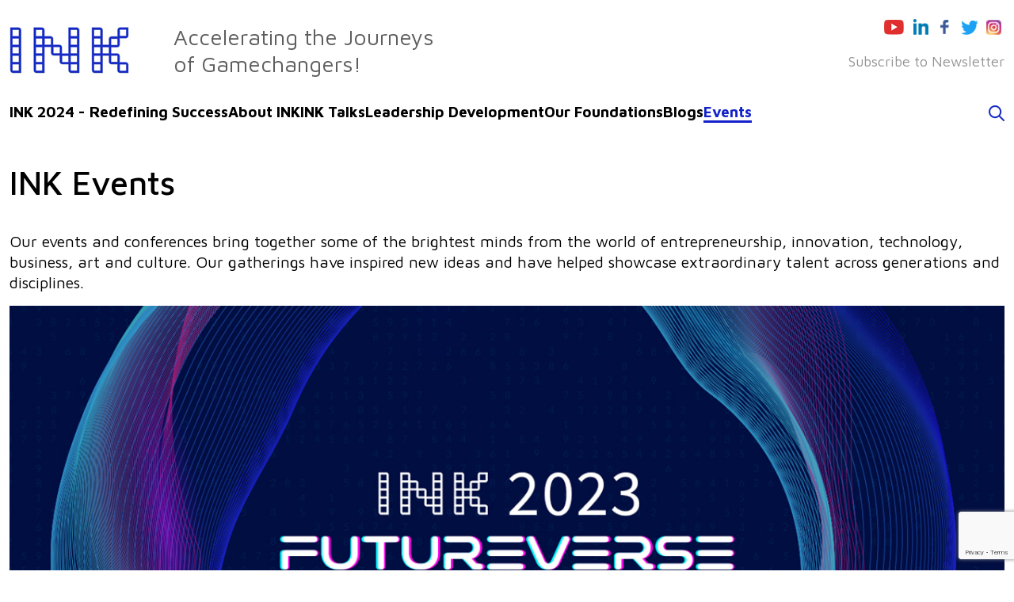

--- FILE ---
content_type: text/html; charset=UTF-8
request_url: https://inktalks.com/events/
body_size: 21544
content:
<!DOCTYPE html>

<html class="no-js" lang="en-US">

	<head>

		<meta charset="UTF-8">
		<meta name="viewport" content="width=device-width, initial-scale=1.0" >
<meta name="google-site-verification" content="Fbswd4k7LZeJVCn1zjg3VXBM5cLqZhYMfZIYMeXBaWg" />
		<link rel="profile" href="https://gmpg.org/xfn/11">
		<!-- Fonts -->
        <link rel="preconnect" href="https://fonts.googleapis.com">
        <link rel="preconnect" href="https://fonts.gstatic.com" crossorigin>
        <link href="https://fonts.googleapis.com/css2?family=Maven+Pro:wght@400;500;600;700;800;900&display=swap" rel="stylesheet">

		<!-- Bootstrap CSS -->
		<link rel="stylesheet" href="https://cdn.jsdelivr.net/npm/bootstrap@4.5.3/dist/css/bootstrap.min.css" crossorigin="anonymous">
		<link rel="stylesheet" href="https://cdn.jsdelivr.net/npm/bootstrap@5.1.3/dist/css/bootstrap.min.css" integrity="sha384-1BmE4kWBq78iYhFldvKuhfTAU6auU8tT94WrHftjDbrCEXSU1oBoqyl2QvZ6jIW3" crossorigin="anonymous">

		<meta name='robots' content='index, follow, max-image-preview:large, max-snippet:-1, max-video-preview:-1' />
	<style>img:is([sizes="auto" i], [sizes^="auto," i]) { contain-intrinsic-size: 3000px 1500px }</style>
	
	<!-- This site is optimized with the Yoast SEO plugin v23.9 - https://yoast.com/wordpress/plugins/seo/ -->
	<title>INK Events</title>
	<meta name="description" content="Our events and conferences bring together some of the brightest minds from the world of entrepreneurship, innovation, technology, business, art and culture." />
	<link rel="canonical" href="https://inktalks.com/events/" />
	<meta property="og:locale" content="en_US" />
	<meta property="og:type" content="article" />
	<meta property="og:title" content="INK Events" />
	<meta property="og:description" content="Our events and conferences bring together some of the brightest minds from the world of entrepreneurship, innovation, technology, business, art and culture." />
	<meta property="og:url" content="https://inktalks.com/events/" />
	<meta property="og:site_name" content="INK Talks" />
	<meta property="article:modified_time" content="2022-02-03T20:20:03+00:00" />
	<meta name="twitter:card" content="summary_large_image" />
	<script type="application/ld+json" class="yoast-schema-graph">{"@context":"https://schema.org","@graph":[{"@type":"WebPage","@id":"https://inktalks.com/events/","url":"https://inktalks.com/events/","name":"INK Events","isPartOf":{"@id":"https://inktalks.com/#website"},"datePublished":"2022-01-03T10:15:28+00:00","dateModified":"2022-02-03T20:20:03+00:00","description":"Our events and conferences bring together some of the brightest minds from the world of entrepreneurship, innovation, technology, business, art and culture.","breadcrumb":{"@id":"https://inktalks.com/events/#breadcrumb"},"inLanguage":"en-US","potentialAction":[{"@type":"ReadAction","target":["https://inktalks.com/events/"]}]},{"@type":"BreadcrumbList","@id":"https://inktalks.com/events/#breadcrumb","itemListElement":[{"@type":"ListItem","position":1,"name":"Home","item":"https://inktalks.com/"},{"@type":"ListItem","position":2,"name":"Events"}]},{"@type":"WebSite","@id":"https://inktalks.com/#website","url":"https://inktalks.com/","name":"INK Talks","description":"","potentialAction":[{"@type":"SearchAction","target":{"@type":"EntryPoint","urlTemplate":"https://inktalks.com/?s={search_term_string}"},"query-input":{"@type":"PropertyValueSpecification","valueRequired":true,"valueName":"search_term_string"}}],"inLanguage":"en-US"}]}</script>
	<!-- / Yoast SEO plugin. -->


<link rel='dns-prefetch' href='//inktalks.com' />
<link rel='dns-prefetch' href='//www.google.com' />
<link rel="alternate" type="application/rss+xml" title="INK Talks &raquo; Feed" href="https://inktalks.com/feed/" />
<link rel="alternate" type="application/rss+xml" title="INK Talks &raquo; Comments Feed" href="https://inktalks.com/comments/feed/" />
<script>
window._wpemojiSettings = {"baseUrl":"https:\/\/s.w.org\/images\/core\/emoji\/15.1.0\/72x72\/","ext":".png","svgUrl":"https:\/\/s.w.org\/images\/core\/emoji\/15.1.0\/svg\/","svgExt":".svg","source":{"concatemoji":"https:\/\/inktalks.com\/wp-includes\/js\/wp-emoji-release.min.js?ver=6.8.1"}};
/*! This file is auto-generated */
!function(i,n){var o,s,e;function c(e){try{var t={supportTests:e,timestamp:(new Date).valueOf()};sessionStorage.setItem(o,JSON.stringify(t))}catch(e){}}function p(e,t,n){e.clearRect(0,0,e.canvas.width,e.canvas.height),e.fillText(t,0,0);var t=new Uint32Array(e.getImageData(0,0,e.canvas.width,e.canvas.height).data),r=(e.clearRect(0,0,e.canvas.width,e.canvas.height),e.fillText(n,0,0),new Uint32Array(e.getImageData(0,0,e.canvas.width,e.canvas.height).data));return t.every(function(e,t){return e===r[t]})}function u(e,t,n){switch(t){case"flag":return n(e,"\ud83c\udff3\ufe0f\u200d\u26a7\ufe0f","\ud83c\udff3\ufe0f\u200b\u26a7\ufe0f")?!1:!n(e,"\ud83c\uddfa\ud83c\uddf3","\ud83c\uddfa\u200b\ud83c\uddf3")&&!n(e,"\ud83c\udff4\udb40\udc67\udb40\udc62\udb40\udc65\udb40\udc6e\udb40\udc67\udb40\udc7f","\ud83c\udff4\u200b\udb40\udc67\u200b\udb40\udc62\u200b\udb40\udc65\u200b\udb40\udc6e\u200b\udb40\udc67\u200b\udb40\udc7f");case"emoji":return!n(e,"\ud83d\udc26\u200d\ud83d\udd25","\ud83d\udc26\u200b\ud83d\udd25")}return!1}function f(e,t,n){var r="undefined"!=typeof WorkerGlobalScope&&self instanceof WorkerGlobalScope?new OffscreenCanvas(300,150):i.createElement("canvas"),a=r.getContext("2d",{willReadFrequently:!0}),o=(a.textBaseline="top",a.font="600 32px Arial",{});return e.forEach(function(e){o[e]=t(a,e,n)}),o}function t(e){var t=i.createElement("script");t.src=e,t.defer=!0,i.head.appendChild(t)}"undefined"!=typeof Promise&&(o="wpEmojiSettingsSupports",s=["flag","emoji"],n.supports={everything:!0,everythingExceptFlag:!0},e=new Promise(function(e){i.addEventListener("DOMContentLoaded",e,{once:!0})}),new Promise(function(t){var n=function(){try{var e=JSON.parse(sessionStorage.getItem(o));if("object"==typeof e&&"number"==typeof e.timestamp&&(new Date).valueOf()<e.timestamp+604800&&"object"==typeof e.supportTests)return e.supportTests}catch(e){}return null}();if(!n){if("undefined"!=typeof Worker&&"undefined"!=typeof OffscreenCanvas&&"undefined"!=typeof URL&&URL.createObjectURL&&"undefined"!=typeof Blob)try{var e="postMessage("+f.toString()+"("+[JSON.stringify(s),u.toString(),p.toString()].join(",")+"));",r=new Blob([e],{type:"text/javascript"}),a=new Worker(URL.createObjectURL(r),{name:"wpTestEmojiSupports"});return void(a.onmessage=function(e){c(n=e.data),a.terminate(),t(n)})}catch(e){}c(n=f(s,u,p))}t(n)}).then(function(e){for(var t in e)n.supports[t]=e[t],n.supports.everything=n.supports.everything&&n.supports[t],"flag"!==t&&(n.supports.everythingExceptFlag=n.supports.everythingExceptFlag&&n.supports[t]);n.supports.everythingExceptFlag=n.supports.everythingExceptFlag&&!n.supports.flag,n.DOMReady=!1,n.readyCallback=function(){n.DOMReady=!0}}).then(function(){return e}).then(function(){var e;n.supports.everything||(n.readyCallback(),(e=n.source||{}).concatemoji?t(e.concatemoji):e.wpemoji&&e.twemoji&&(t(e.twemoji),t(e.wpemoji)))}))}((window,document),window._wpemojiSettings);
</script>
<style id='wp-emoji-styles-inline-css'>

	img.wp-smiley, img.emoji {
		display: inline !important;
		border: none !important;
		box-shadow: none !important;
		height: 1em !important;
		width: 1em !important;
		margin: 0 0.07em !important;
		vertical-align: -0.1em !important;
		background: none !important;
		padding: 0 !important;
	}
</style>
<link rel='stylesheet' id='wp-block-library-css' href='https://inktalks.com/wp-includes/css/dist/block-library/style.min.css?ver=6.8.1' media='all' />
<style id='classic-theme-styles-inline-css'>
/*! This file is auto-generated */
.wp-block-button__link{color:#fff;background-color:#32373c;border-radius:9999px;box-shadow:none;text-decoration:none;padding:calc(.667em + 2px) calc(1.333em + 2px);font-size:1.125em}.wp-block-file__button{background:#32373c;color:#fff;text-decoration:none}
</style>
<style id='global-styles-inline-css'>
:root{--wp--preset--aspect-ratio--square: 1;--wp--preset--aspect-ratio--4-3: 4/3;--wp--preset--aspect-ratio--3-4: 3/4;--wp--preset--aspect-ratio--3-2: 3/2;--wp--preset--aspect-ratio--2-3: 2/3;--wp--preset--aspect-ratio--16-9: 16/9;--wp--preset--aspect-ratio--9-16: 9/16;--wp--preset--color--black: #000000;--wp--preset--color--cyan-bluish-gray: #abb8c3;--wp--preset--color--white: #ffffff;--wp--preset--color--pale-pink: #f78da7;--wp--preset--color--vivid-red: #cf2e2e;--wp--preset--color--luminous-vivid-orange: #ff6900;--wp--preset--color--luminous-vivid-amber: #fcb900;--wp--preset--color--light-green-cyan: #7bdcb5;--wp--preset--color--vivid-green-cyan: #00d084;--wp--preset--color--pale-cyan-blue: #8ed1fc;--wp--preset--color--vivid-cyan-blue: #0693e3;--wp--preset--color--vivid-purple: #9b51e0;--wp--preset--color--accent: #cd2653;--wp--preset--color--primary: #000000;--wp--preset--color--secondary: #6d6d6d;--wp--preset--color--subtle-background: #dcd7ca;--wp--preset--color--background: #f5efe0;--wp--preset--gradient--vivid-cyan-blue-to-vivid-purple: linear-gradient(135deg,rgba(6,147,227,1) 0%,rgb(155,81,224) 100%);--wp--preset--gradient--light-green-cyan-to-vivid-green-cyan: linear-gradient(135deg,rgb(122,220,180) 0%,rgb(0,208,130) 100%);--wp--preset--gradient--luminous-vivid-amber-to-luminous-vivid-orange: linear-gradient(135deg,rgba(252,185,0,1) 0%,rgba(255,105,0,1) 100%);--wp--preset--gradient--luminous-vivid-orange-to-vivid-red: linear-gradient(135deg,rgba(255,105,0,1) 0%,rgb(207,46,46) 100%);--wp--preset--gradient--very-light-gray-to-cyan-bluish-gray: linear-gradient(135deg,rgb(238,238,238) 0%,rgb(169,184,195) 100%);--wp--preset--gradient--cool-to-warm-spectrum: linear-gradient(135deg,rgb(74,234,220) 0%,rgb(151,120,209) 20%,rgb(207,42,186) 40%,rgb(238,44,130) 60%,rgb(251,105,98) 80%,rgb(254,248,76) 100%);--wp--preset--gradient--blush-light-purple: linear-gradient(135deg,rgb(255,206,236) 0%,rgb(152,150,240) 100%);--wp--preset--gradient--blush-bordeaux: linear-gradient(135deg,rgb(254,205,165) 0%,rgb(254,45,45) 50%,rgb(107,0,62) 100%);--wp--preset--gradient--luminous-dusk: linear-gradient(135deg,rgb(255,203,112) 0%,rgb(199,81,192) 50%,rgb(65,88,208) 100%);--wp--preset--gradient--pale-ocean: linear-gradient(135deg,rgb(255,245,203) 0%,rgb(182,227,212) 50%,rgb(51,167,181) 100%);--wp--preset--gradient--electric-grass: linear-gradient(135deg,rgb(202,248,128) 0%,rgb(113,206,126) 100%);--wp--preset--gradient--midnight: linear-gradient(135deg,rgb(2,3,129) 0%,rgb(40,116,252) 100%);--wp--preset--font-size--small: 18px;--wp--preset--font-size--medium: 20px;--wp--preset--font-size--large: 26.25px;--wp--preset--font-size--x-large: 42px;--wp--preset--font-size--normal: 21px;--wp--preset--font-size--larger: 32px;--wp--preset--spacing--20: 0.44rem;--wp--preset--spacing--30: 0.67rem;--wp--preset--spacing--40: 1rem;--wp--preset--spacing--50: 1.5rem;--wp--preset--spacing--60: 2.25rem;--wp--preset--spacing--70: 3.38rem;--wp--preset--spacing--80: 5.06rem;--wp--preset--shadow--natural: 6px 6px 9px rgba(0, 0, 0, 0.2);--wp--preset--shadow--deep: 12px 12px 50px rgba(0, 0, 0, 0.4);--wp--preset--shadow--sharp: 6px 6px 0px rgba(0, 0, 0, 0.2);--wp--preset--shadow--outlined: 6px 6px 0px -3px rgba(255, 255, 255, 1), 6px 6px rgba(0, 0, 0, 1);--wp--preset--shadow--crisp: 6px 6px 0px rgba(0, 0, 0, 1);}:where(.is-layout-flex){gap: 0.5em;}:where(.is-layout-grid){gap: 0.5em;}body .is-layout-flex{display: flex;}.is-layout-flex{flex-wrap: wrap;align-items: center;}.is-layout-flex > :is(*, div){margin: 0;}body .is-layout-grid{display: grid;}.is-layout-grid > :is(*, div){margin: 0;}:where(.wp-block-columns.is-layout-flex){gap: 2em;}:where(.wp-block-columns.is-layout-grid){gap: 2em;}:where(.wp-block-post-template.is-layout-flex){gap: 1.25em;}:where(.wp-block-post-template.is-layout-grid){gap: 1.25em;}.has-black-color{color: var(--wp--preset--color--black) !important;}.has-cyan-bluish-gray-color{color: var(--wp--preset--color--cyan-bluish-gray) !important;}.has-white-color{color: var(--wp--preset--color--white) !important;}.has-pale-pink-color{color: var(--wp--preset--color--pale-pink) !important;}.has-vivid-red-color{color: var(--wp--preset--color--vivid-red) !important;}.has-luminous-vivid-orange-color{color: var(--wp--preset--color--luminous-vivid-orange) !important;}.has-luminous-vivid-amber-color{color: var(--wp--preset--color--luminous-vivid-amber) !important;}.has-light-green-cyan-color{color: var(--wp--preset--color--light-green-cyan) !important;}.has-vivid-green-cyan-color{color: var(--wp--preset--color--vivid-green-cyan) !important;}.has-pale-cyan-blue-color{color: var(--wp--preset--color--pale-cyan-blue) !important;}.has-vivid-cyan-blue-color{color: var(--wp--preset--color--vivid-cyan-blue) !important;}.has-vivid-purple-color{color: var(--wp--preset--color--vivid-purple) !important;}.has-black-background-color{background-color: var(--wp--preset--color--black) !important;}.has-cyan-bluish-gray-background-color{background-color: var(--wp--preset--color--cyan-bluish-gray) !important;}.has-white-background-color{background-color: var(--wp--preset--color--white) !important;}.has-pale-pink-background-color{background-color: var(--wp--preset--color--pale-pink) !important;}.has-vivid-red-background-color{background-color: var(--wp--preset--color--vivid-red) !important;}.has-luminous-vivid-orange-background-color{background-color: var(--wp--preset--color--luminous-vivid-orange) !important;}.has-luminous-vivid-amber-background-color{background-color: var(--wp--preset--color--luminous-vivid-amber) !important;}.has-light-green-cyan-background-color{background-color: var(--wp--preset--color--light-green-cyan) !important;}.has-vivid-green-cyan-background-color{background-color: var(--wp--preset--color--vivid-green-cyan) !important;}.has-pale-cyan-blue-background-color{background-color: var(--wp--preset--color--pale-cyan-blue) !important;}.has-vivid-cyan-blue-background-color{background-color: var(--wp--preset--color--vivid-cyan-blue) !important;}.has-vivid-purple-background-color{background-color: var(--wp--preset--color--vivid-purple) !important;}.has-black-border-color{border-color: var(--wp--preset--color--black) !important;}.has-cyan-bluish-gray-border-color{border-color: var(--wp--preset--color--cyan-bluish-gray) !important;}.has-white-border-color{border-color: var(--wp--preset--color--white) !important;}.has-pale-pink-border-color{border-color: var(--wp--preset--color--pale-pink) !important;}.has-vivid-red-border-color{border-color: var(--wp--preset--color--vivid-red) !important;}.has-luminous-vivid-orange-border-color{border-color: var(--wp--preset--color--luminous-vivid-orange) !important;}.has-luminous-vivid-amber-border-color{border-color: var(--wp--preset--color--luminous-vivid-amber) !important;}.has-light-green-cyan-border-color{border-color: var(--wp--preset--color--light-green-cyan) !important;}.has-vivid-green-cyan-border-color{border-color: var(--wp--preset--color--vivid-green-cyan) !important;}.has-pale-cyan-blue-border-color{border-color: var(--wp--preset--color--pale-cyan-blue) !important;}.has-vivid-cyan-blue-border-color{border-color: var(--wp--preset--color--vivid-cyan-blue) !important;}.has-vivid-purple-border-color{border-color: var(--wp--preset--color--vivid-purple) !important;}.has-vivid-cyan-blue-to-vivid-purple-gradient-background{background: var(--wp--preset--gradient--vivid-cyan-blue-to-vivid-purple) !important;}.has-light-green-cyan-to-vivid-green-cyan-gradient-background{background: var(--wp--preset--gradient--light-green-cyan-to-vivid-green-cyan) !important;}.has-luminous-vivid-amber-to-luminous-vivid-orange-gradient-background{background: var(--wp--preset--gradient--luminous-vivid-amber-to-luminous-vivid-orange) !important;}.has-luminous-vivid-orange-to-vivid-red-gradient-background{background: var(--wp--preset--gradient--luminous-vivid-orange-to-vivid-red) !important;}.has-very-light-gray-to-cyan-bluish-gray-gradient-background{background: var(--wp--preset--gradient--very-light-gray-to-cyan-bluish-gray) !important;}.has-cool-to-warm-spectrum-gradient-background{background: var(--wp--preset--gradient--cool-to-warm-spectrum) !important;}.has-blush-light-purple-gradient-background{background: var(--wp--preset--gradient--blush-light-purple) !important;}.has-blush-bordeaux-gradient-background{background: var(--wp--preset--gradient--blush-bordeaux) !important;}.has-luminous-dusk-gradient-background{background: var(--wp--preset--gradient--luminous-dusk) !important;}.has-pale-ocean-gradient-background{background: var(--wp--preset--gradient--pale-ocean) !important;}.has-electric-grass-gradient-background{background: var(--wp--preset--gradient--electric-grass) !important;}.has-midnight-gradient-background{background: var(--wp--preset--gradient--midnight) !important;}.has-small-font-size{font-size: var(--wp--preset--font-size--small) !important;}.has-medium-font-size{font-size: var(--wp--preset--font-size--medium) !important;}.has-large-font-size{font-size: var(--wp--preset--font-size--large) !important;}.has-x-large-font-size{font-size: var(--wp--preset--font-size--x-large) !important;}
:where(.wp-block-post-template.is-layout-flex){gap: 1.25em;}:where(.wp-block-post-template.is-layout-grid){gap: 1.25em;}
:where(.wp-block-columns.is-layout-flex){gap: 2em;}:where(.wp-block-columns.is-layout-grid){gap: 2em;}
:root :where(.wp-block-pullquote){font-size: 1.5em;line-height: 1.6;}
</style>
<link rel='stylesheet' id='contact-form-7-css' href='https://inktalks.com/wp-content/plugins/contact-form-7/includes/css/styles.css?ver=5.6.3' media='all' />
<link rel='stylesheet' id='twentytwenty-style-css' href='https://inktalks.com/wp-content/themes/inktalk/style.css?ver=6.8.1' media='all' />
<style id='twentytwenty-style-inline-css'>
.color-accent,.color-accent-hover:hover,.color-accent-hover:focus,:root .has-accent-color,.has-drop-cap:not(:focus):first-letter,.wp-block-button.is-style-outline,a { color: #cd2653; }blockquote,.border-color-accent,.border-color-accent-hover:hover,.border-color-accent-hover:focus { border-color: #cd2653; }button,.button,.faux-button,.wp-block-button__link,.wp-block-file .wp-block-file__button,input[type="button"],input[type="reset"],input[type="submit"],.bg-accent,.bg-accent-hover:hover,.bg-accent-hover:focus,:root .has-accent-background-color,.comment-reply-link { background-color: #cd2653; }.fill-children-accent,.fill-children-accent * { fill: #cd2653; }body,.entry-title a,:root .has-primary-color { color: #000000; }:root .has-primary-background-color { background-color: #000000; }cite,figcaption,.wp-caption-text,.post-meta,.entry-content .wp-block-archives li,.entry-content .wp-block-categories li,.entry-content .wp-block-latest-posts li,.wp-block-latest-comments__comment-date,.wp-block-latest-posts__post-date,.wp-block-embed figcaption,.wp-block-image figcaption,.wp-block-pullquote cite,.comment-metadata,.comment-respond .comment-notes,.comment-respond .logged-in-as,.pagination .dots,.entry-content hr:not(.has-background),hr.styled-separator,:root .has-secondary-color { color: #6d6d6d; }:root .has-secondary-background-color { background-color: #6d6d6d; }pre,fieldset,input,textarea,table,table *,hr { border-color: #dcd7ca; }caption,code,code,kbd,samp,.wp-block-table.is-style-stripes tbody tr:nth-child(odd),:root .has-subtle-background-background-color { background-color: #dcd7ca; }.wp-block-table.is-style-stripes { border-bottom-color: #dcd7ca; }.wp-block-latest-posts.is-grid li { border-top-color: #dcd7ca; }:root .has-subtle-background-color { color: #dcd7ca; }body:not(.overlay-header) .primary-menu > li > a,body:not(.overlay-header) .primary-menu > li > .icon,.modal-menu a,.footer-menu a, .footer-widgets a,#site-footer .wp-block-button.is-style-outline,.wp-block-pullquote:before,.singular:not(.overlay-header) .entry-header a,.archive-header a,.header-footer-group .color-accent,.header-footer-group .color-accent-hover:hover { color: #cd2653; }.social-icons a,#site-footer button:not(.toggle),#site-footer .button,#site-footer .faux-button,#site-footer .wp-block-button__link,#site-footer .wp-block-file__button,#site-footer input[type="button"],#site-footer input[type="reset"],#site-footer input[type="submit"] { background-color: #cd2653; }.header-footer-group,body:not(.overlay-header) #site-header .toggle,.menu-modal .toggle { color: #000000; }body:not(.overlay-header) .primary-menu ul { background-color: #000000; }body:not(.overlay-header) .primary-menu > li > ul:after { border-bottom-color: #000000; }body:not(.overlay-header) .primary-menu ul ul:after { border-left-color: #000000; }.site-description,body:not(.overlay-header) .toggle-inner .toggle-text,.widget .post-date,.widget .rss-date,.widget_archive li,.widget_categories li,.widget cite,.widget_pages li,.widget_meta li,.widget_nav_menu li,.powered-by-wordpress,.to-the-top,.singular .entry-header .post-meta,.singular:not(.overlay-header) .entry-header .post-meta a { color: #6d6d6d; }.header-footer-group pre,.header-footer-group fieldset,.header-footer-group input,.header-footer-group textarea,.header-footer-group table,.header-footer-group table *,.footer-nav-widgets-wrapper,#site-footer,.menu-modal nav *,.footer-widgets-outer-wrapper,.footer-top { border-color: #dcd7ca; }.header-footer-group table caption,body:not(.overlay-header) .header-inner .toggle-wrapper::before { background-color: #dcd7ca; }
</style>
<link rel='stylesheet' id='twentytwenty-print-style-css' href='https://inktalks.com/wp-content/themes/inktalk/print.css?ver=6.8.1' media='print' />
<link rel='stylesheet' id='heateor_sss_frontend_css-css' href='https://inktalks.com/wp-content/plugins/sassy-social-share/public/css/sassy-social-share-public.css?ver=3.3.70' media='all' />
<style id='heateor_sss_frontend_css-inline-css'>
.heateor_sss_button_instagram span.heateor_sss_svg,a.heateor_sss_instagram span.heateor_sss_svg{background:radial-gradient(circle at 30% 107%,#fdf497 0,#fdf497 5%,#fd5949 45%,#d6249f 60%,#285aeb 90%)}.heateor_sss_horizontal_sharing .heateor_sss_svg,.heateor_sss_standard_follow_icons_container .heateor_sss_svg{color:#fff;border-width:0px;border-style:solid;border-color:transparent}.heateor_sss_horizontal_sharing .heateorSssTCBackground{color:#666}.heateor_sss_horizontal_sharing span.heateor_sss_svg:hover,.heateor_sss_standard_follow_icons_container span.heateor_sss_svg:hover{border-color:transparent;}.heateor_sss_vertical_sharing span.heateor_sss_svg,.heateor_sss_floating_follow_icons_container span.heateor_sss_svg{color:#fff;border-width:0px;border-style:solid;border-color:transparent;}.heateor_sss_vertical_sharing .heateorSssTCBackground{color:#666;}.heateor_sss_vertical_sharing span.heateor_sss_svg:hover,.heateor_sss_floating_follow_icons_container span.heateor_sss_svg:hover{border-color:transparent;}@media screen and (max-width:783px) {.heateor_sss_vertical_sharing{display:none!important}}div.heateor_sss_mobile_footer{display:none;}@media screen and (max-width:783px){div.heateor_sss_bottom_sharing .heateorSssTCBackground{background-color:white}div.heateor_sss_bottom_sharing{width:100%!important;left:0!important;}div.heateor_sss_bottom_sharing a{width:16.666666666667% !important;}div.heateor_sss_bottom_sharing .heateor_sss_svg{width: 100% !important;}div.heateor_sss_bottom_sharing div.heateorSssTotalShareCount{font-size:1em!important;line-height:28px!important}div.heateor_sss_bottom_sharing div.heateorSssTotalShareText{font-size:.7em!important;line-height:0px!important}div.heateor_sss_mobile_footer{display:block;height:40px;}.heateor_sss_bottom_sharing{padding:0!important;display:block!important;width:auto!important;bottom:-2px!important;top: auto!important;}.heateor_sss_bottom_sharing .heateor_sss_square_count{line-height:inherit;}.heateor_sss_bottom_sharing .heateorSssSharingArrow{display:none;}.heateor_sss_bottom_sharing .heateorSssTCBackground{margin-right:1.1em!important}}
</style>
<script src="https://inktalks.com/wp-content/themes/inktalk/assets/js/index.js?ver=6.8.1" id="twentytwenty-js-js" async></script>
<script src="https://inktalks.com/wp-includes/js/jquery/jquery.min.js?ver=3.7.1" id="jquery-core-js"></script>
<script src="https://inktalks.com/wp-includes/js/jquery/jquery-migrate.min.js?ver=3.4.1" id="jquery-migrate-js"></script>
<link rel="https://api.w.org/" href="https://inktalks.com/wp-json/" /><link rel="alternate" title="JSON" type="application/json" href="https://inktalks.com/wp-json/wp/v2/pages/2845" /><link rel="EditURI" type="application/rsd+xml" title="RSD" href="https://inktalks.com/xmlrpc.php?rsd" />
<meta name="generator" content="WordPress 6.8.1" />
<link rel='shortlink' href='https://inktalks.com/?p=2845' />
<link rel="alternate" title="oEmbed (JSON)" type="application/json+oembed" href="https://inktalks.com/wp-json/oembed/1.0/embed?url=https%3A%2F%2Finktalks.com%2Fevents%2F" />
<link rel="alternate" title="oEmbed (XML)" type="text/xml+oembed" href="https://inktalks.com/wp-json/oembed/1.0/embed?url=https%3A%2F%2Finktalks.com%2Fevents%2F&#038;format=xml" />
	<style type="text/css">
			</style>
<!-- Global site tag (gtag.js) - Google Analytics -->
<script async src="https://www.googletagmanager.com/gtag/js?id=G-PS1NRLD7ET"></script>
<script>
  window.dataLayer = window.dataLayer || [];
  function gtag(){dataLayer.push(arguments);}
  gtag('js', new Date());

  gtag('config', 'G-PS1NRLD7ET');
</script>	<script>document.documentElement.className = document.documentElement.className.replace( 'no-js', 'js' );</script>
			<style id="wp-custom-css">
			.speakers--grid img {
  filter: grayscale(100%);
  -webkit-filter: grayscale(100%);
  -moz-filter: grayscale(100%);
}
.event-speakers--grid img {
  filter: grayscale(100%);
  -webkit-filter: grayscale(100%);
  -moz-filter: grayscale(100%);
}
.filter-select {display:none;}

.overlay button {
	background: #2232cb!important;}

.top-slider.owl-theme .owl-dots .owl-dot span {
 width: 36px;	height: 4px;}
.header-nav {
    margin-bottom: 40px;
}
.ink-talks {
	padding-top: 136px;}
.tag .head-title {
    text-transform: capitalize;
}		</style>
				<link rel="stylesheet" href="https://cdnjs.cloudflare.com/ajax/libs/magnific-popup.js/1.1.0/magnific-popup.css" />

		<link rel="stylesheet" href="https://inktalks.com/wp-content/themes/inktalk/css/owl.carousel.min.css">
		<link rel="stylesheet" href="https://inktalks.com/wp-content/themes/inktalk/css/owl.theme.default.min.css">
	</head>

	<body class="wp-singular page-template-default page page-id-2845 wp-embed-responsive wp-theme-inktalk singular enable-search-modal missing-post-thumbnail has-no-pagination not-showing-comments show-avatars footer-top-visible">

		<a class="skip-link screen-reader-text" href="#site-content">Skip to the content</a><style>
	.nav-bar ul li a {font-size: 19px;}
</style>
        <header>
			<div class="container-fluid">
	            <div class="inner-row">
	            		<div class="row-sections">
	            			<div class="header-top">
                                <div class="site-logo">
                                   <a href="https://inktalks.com"><img src="https://inktalks.com/wp-content/themes/inktalk/images/logo.png" /></a>
	            			    </div>
	            			    <div class="site-slogan">
                                   <p>Accelerating the Journeys <br>of Gamechangers!</p>
	            			    </div>
	            			    <div class="site-secondry">
                                    <div class="header-social desktop-nav">
                                       <a href="https://www.youtube.com/inktalksdirector" target="_blank"><img src="https://inktalks.com/wp-content/themes/inktalk/images/youtube.png" /></a>
                                       <a href="https://www.linkedin.com/groups/INK-Conference-3873568" target="_blank"><img src="https://inktalks.com/wp-content/themes/inktalk/images/linkedin.png" /></a>
                                       <a href="https://www.facebook.com/INKtalks/" target="_blank"><img src="https://inktalks.com/wp-content/themes/inktalk/images/fb.png" /></a>
                                       <a href="https://twitter.com/inktalks" target="_blank"><img src="https://inktalks.com/wp-content/themes/inktalk/images/twitter.png" /></a>
                                       <a href="https://instagram.com/inktalks" target="_blank"><img src="https://inktalks.com/wp-content/themes/inktalk/images/insta.png" /></a>
	            			        </div>
	            			        <div class="social-nav desktop-nav">
                                       <ul>
                                       	   <!-- <li><a href="#">Join Community</a></li> -->
                                       	    <li><a href="https://inktalks.com/#news-letter">Subscribe to  Newsletter</a></li>
                                       </ul>
	            			        </div>
	            			        <div class="hember-icon">
										<img id="nav-open" src="https://inktalks.com/wp-content/themes/inktalk/images/hamburg-menu.png" />
									</div>
	            			    </div>
	            			</div>
	            			<div class="header-nav">
                                <div class="nav-bar">
                                    <ul>
                                    	<li><a href="https://inktalks.com/ink-2024/" target="_blank">INK 2024 - Redefining Success</a></li>
                                       	<li><a href="https://inktalks.com/about/">About INK</a></li>                                  
                                      <!-- 	<li><a href="https://inktalks.com/event/ink-2023-futureverse/">INK 2023</a></li> -->
                                       	<!-- <li><a href="https://inktalks.com/studio/">INK Studio</a></li> -->
                                       	<li><a href="https://inktalks.com/talks/">INK Talks</a></li>
                                       	<li><a href="https://inktalks.com/leadership-development/">Leadership Development</a></li>
                                       	<li><a href="https://inktalks.com/our-foundations/">Our Foundations</a></li>
                                      <!-- 	<li><a href="#">Community</a></li> -->
                                       	<li><a href="https://inktalks.com/blogs/">Blogs</a></li>
                                       	<li><a href="https://inktalks.com/events/">Events</a></li>                                      	
                                    </ul>
	            			    </div>
	            			  <div class="search-nav" onclick="openSearch()">
                                    <a href="#"><img src="https://inktalks.com/wp-content/themes/inktalk/images/search.png" /></a>
	            			    </div>
	            			</div>

<!-- mobile nav -->
	<div class="my-sidenav" style="max-width: 0;">
		<a href="javascript	:void(0)" class="cross-btn">×</a>
		<div class="pop-menu">
			<div class="pop-menuHead">
				<div class="menu-col menu-col1">
					<ul class="ul-menu-list">
						<li><a href="https://inktalks.com/about/">About INK</a></li>
						<li><a href="https://inktalks.com/events/">Events</a></li>
						<li><a href="https://inktalks.com/studio/">INK Studio</a></li>
						<li><a href="https://inktalks.com/leadership-development/">Leadership Development</a></li>
						<li><a href="https://inktalks.com/our-foundations/">Our Foundations</a></li>
						<!--<li><a href="#">Community</a></li> -->
						<li><a href="https://inktalks.com/blogs/">Blogs</a></li>
						<li><a href="https://inktalks.com/talks/">Talks</a></li>
					</ul>
				</div>
			</div>
			<div class="pop-menuBottom">

			</div>
		</div>
	</div>

	            		</div>					
				</div>
			</div>
		</header>


<style>
.overlay {
  height: 100%;
  width: 100%;
  display: none;
  position: fixed;
  z-index: 9999;
  top: 0;
  left: 0;
  background-color: rgb(0,0,0);
  background-color: rgba(0,0,0, 0.9);
}

.overlay-content {
  position: relative;
  top: 46%;
  width: 80%;
  text-align: center;
  margin-top: 30px;
  margin: auto;
}

.overlay .closebtn {
  position: absolute;
  top: 20px;
  right: 45px;
  font-size: 60px;
  cursor: pointer;
  color: white;
}

.overlay .closebtn:hover {
  color: #ccc;
}

.overlay input[type=text] {
  padding: 15px;
  font-size: 17px;
  border: none;
  float: left;
  width: 80%;
  background: white;
}

.overlay input[type=text]:hover {
  background: #f1f1f1;
}

.overlay button {
  float: left;
  width: 20%;
  padding: 15px;
  background: #ddd;
  font-size: 17px;
  border: none;
  cursor: pointer;
}

.overlay button:hover {
  background: #bbb;
}
</style>	
					
<div id="myOverlay" class="overlay">
  <span class="closebtn" onClick="closeSearch()" title="Close Overlay">×</span>
  <div class="overlay-content">
    <form action="https://inktalks.com">
      <input type="text" placeholder="Search.." name="s">
      <button type="submit"><img src="https://inktalks.com/wp-content/uploads/2022/05/search-icon02.png" style="width:20px"></button>
    </form>
  </div>
</div>

		
		
		
<script>
function openSearch() {
  document.getElementById("myOverlay").style.display = "block";
}

function closeSearch() {
  document.getElementById("myOverlay").style.display = "none";
}
</script>
<style>
/*	.owl-stage .owl-item:first-child {display: none!important;} */
</style>
		<section class="page-top-banner container-fluid" style="margin-top:50px;">
			<div class="inner-row">
				<div class="row">
					<div class="col-lg-8">
						<div class="section-heading">
							<h3>INK Events</h3>					
						</div>
					</div>
					<div class="col-lg-4">
						<div class="filter-select">
							<div class="form-group">
								<select class="form-control">
									<option>Filter by years</option>
									<option>2007</option>
									<option>2008</option>
									<option>2009</option>
									<option>2010</option>
									<option>2011</option>
								</select>
							</div> 			
						</div>
					</div>
				</div>
				<p>Our events and conferences bring together some of the brightest minds from the world of entrepreneurship, innovation, technology, business, art and culture. Our gatherings have inspired new ideas and have helped  showcase extraordinary talent across generations and disciplines. </p>
     
			<!--	<p></p> -->
			<a href="https://conferences.inktalks.com/"><img style="width:100%;" src="https://inktalks.com/wp-content/uploads/2023/04/ink2023.jpg" alt="banner">
				<div class="inside-banner">
				<!--	<a href=""><img src="" alt=""></a> -->
					<div class="banner-txt">
						<div class="left-banner-txt">
						<!-- ----------	<img src="https://inktalks.com/wp-content/themes/inktalk/images/banner-logo.png" alt="">
							<span>2019</span>
							<h3>Within & Beyond</h3>
							<p>The needle has moved from an industrial to a creative economy, ushering us into a new era of being. </p>
							<div class="date-location">
								<p>Date<span>November 14-17th</span></p>
								<p>Location<span>Jaisalmer</span></p>
							</div>  -->
						<!--	<a href="#">Register now</a> -->
						</div>
					<!--	<div class="right-banner-txt">
							<div class="float-right">
								<p>Countdown to begin</p>
								<div class="timer-all">
									<div class="days-tm">
										<h3>20<span>Days</span></h3>
									</div>
									<div class="days-tm">
										<h3>10<span>Hours</span></h3>
									</div>
									<div class="days-tm">
										<h3>23<span>Minutes</span></h3>
									</div>
									<div class="days-tm">
										<h3>13<span>Second</span></h3>
									</div>
								</div>
							</div>
						</div> -->
					</div> 
				</div>
			</a>
  


			</div>
		</section>
		<section class="video-aresa container-fluid">
			<div class="inner-row">
				<!-- end tab -->
				<div class="video-ink">
					<div class="top-number">
						<div class="ind-number">
							<h3>69,427,041+<span>Video Views</span></h3>
						</div>
						<div class="ind-number">
							<h3>5,30,000+<span>Youtube Subscribers</span></h3>
						</div>
						<div class="ind-number">
							<h3>566+<span>Talk Videos</span></h3>
						</div>
						<div class="ind-number">
							<h3>40,000+<span>Newsletter Subscribers</span></h3>
						</div>
						<div class="ind-number">
							<h3>103,892+<span>Facebook Fans</span></h3>
						</div>
					</div>
				</div> 
				<div class="video-areas">
					<div class="inside-vdeo">
					<!--	<img src="https://inktalks.com/wp-content/themes/inktalk/images/ytd-video.png" alt="">
						<a href="">
							<img src="https://inktalks.com/wp-content/themes/inktalk/images/play.png" alt="">
						</a> -->
	<style>
.container_vid {
  position: relative;
  width: 100%;
  overflow: hidden;
  padding-top: 56.25%; /* 16:9 Aspect Ratio */
}

.responsive-iframe {
  position: absolute;
  top: 0;
  left: 0;
  bottom: 0;
  right: 0;
  width: 100%;
  height: 100%;
  border: none;
}
</style>

<div class="container_vid"> 
  <iframe  class="responsive-iframe" src="https://www.youtube.com/embed/4WalcRQ4vao" title="YouTube video player" frameborder="0" allow="accelerometer; autoplay; clipboard-write; encrypted-media; gyroscope; picture-in-picture" allowfullscreen></iframe>
</div>	
					</div>
				</div>
			</div>
		</section>
		<section class="photogallery">
<div class="container-fluid">
			<div class="inner-row">
				<div class="row">

				<div class="section-heading">
					<h3>Photogallery</h3>					
				</div>
			<!--	<div class="portfolio-menu">
					<ul>
						<li class="btn btn-outline-dark active" data-filter="*">All</li>
						<li class="btn btn-outline-dark" data-filter=".twenty-gal">2020</li>
						<li class="btn btn-outline-dark" data-filter=".ninteen-gal">2019</li>
						<li class="btn btn-outline-dark text" data-filter=".eighteen-gal">2018</li>
						<li class="btn btn-outline-dark text" data-filter=".seventeen-gal">2017</li>
						<li class="btn btn-outline-dark text" data-filter=".sixteen-gal">2016</li>
						<li class="btn btn-outline-dark text" data-filter=".fifteen-gal">2015</li>
						<li class="btn btn-outline-dark text" data-filter=".fourteen-gal">2014</li>
						<li class="btn btn-outline-dark text" data-filter=".thirteen-gal">2013</li>
						<li class="btn btn-outline-dark text" data-filter=".tweleve-gal">2012</li>
						<li class="btn btn-outline-dark text" data-filter=".eleven-gal">2011</li>
						<li class="btn btn-outline-dark text" data-filter=".ten-gal">2010</li>
					</ul>
				</div>-->
				<div class="portfolio-item">
					
					<div class="item twenty-gal col-lg-4">
						<a href="https://inktalks.com/wp-content/uploads/2022/01/event-photo_new.jpg" class="fancylight popup-btn" data-fancybox-group="light"> 
							<img class="img-fluid" src="https://inktalks.com/wp-content/uploads/2022/01/event-photo_new-440x260.jpg" alt="">
						</a>
					</div>
					
					<div class="item twenty-gal col-lg-4">
						<a href="https://inktalks.com/wp-content/uploads/2022/01/Aisha_Chaudhary.jpg" class="fancylight popup-btn" data-fancybox-group="light">
							<img class="img-fluid" src="https://inktalks.com/wp-content/uploads/2022/01/Aisha_Chaudhary-440x260.jpg" alt="">
						</a>
					</div>
					<div class="item twenty-gal col-lg-4">
						<a href="https://inktalks.com/wp-content/uploads/2022/01/usha-uthup.jpg" class="fancylight popup-btn" data-fancybox-group="light"> 
							<img class="img-fluid" src="https://inktalks.com/wp-content/uploads/2022/01/usha-uthup-440x260.jpg" alt="">
						</a>
					</div>
					
					<div class="item twenty-gal col-lg-4">
						<a href="https://inktalks.com/wp-content/uploads/2022/01/Shruti_Haasan_Joi_Barua_INK2012_S5T5_853x480.jpg" class="fancylight popup-btn" data-fancybox-group="light">
							<img class="img-fluid" src="https://inktalks.com/wp-content/uploads/2022/01/Shruti_Haasan_Joi_Barua_INK2012_S5T5_853x480-440x260.jpg" alt="">
						</a>
					</div>
					<div class="item twenty-gal col-lg-4">
						<a href="https://inktalks.com/wp-content/uploads/2022/01/Shashwat_Ratan.jpg" class="fancylight popup-btn" data-fancybox-group="light"> 
							<img class="img-fluid" src="https://inktalks.com/wp-content/uploads/2022/01/Shashwat_Ratan-440x260.jpg" alt="">
						</a>
					</div>
					
					<div class="item twenty-gal col-lg-4">
						<a href="https://inktalks.com/wp-content/uploads/2022/01/INK2016_ShannonOlsson.png" class="fancylight popup-btn" data-fancybox-group="light">
							<img class="img-fluid" src="https://inktalks.com/wp-content/uploads/2022/01/INK2016_ShannonOlsson-440x260.png" alt="">
						</a>
					</div>
					
				</div>
				
				<!--<div class="load-gallery">
					<a href="#">View all INK Photogallery <img src="https://inktalks.com/wp-content/themes/inktalk/images/load-gallery.png" alt=""></a>
				</div>  -->
			</div>
</div>
			</div>
		</section>
		<section class="other-gallery container-fluid">			
			<div class="inner-row">
				<div class="row">
					<div class="col-lg-8">
						<div class="section-heading">
							<h3>Past Speakers</h3>					
						</div>
					</div>
					<div class="col-lg-4">
						<div class="filter-select">
							<div class="form-group">
								<select class="form-control">
									<option>Filter by Event/Year</option>
									<option>2007</option>
									<option>2008</option>
									<option>2009</option>
									<option>2010</option>
									<option>2011</option>
								</select>
							</div> 			
						</div>
					</div>
				</div>
				<div class="all-gallery">
					<!--<div class="ind-gallery">
						<img src="https://inktalks.com/wp-content/themes/inktalk/images/asna.png" alt="">
						<p>Asha Jadeja<span>Founder, Dot Edu Ventures</span></p>
					</div>
					<div class="ind-gallery">
						<img src="https://inktalks.com/wp-content/themes/inktalk/images/amit.png" alt="">
						<p>Amit Singhal<span>Google Fellows</span></p>
					</div>
					<div class="ind-gallery">
						<img src="https://inktalks.com/wp-content/themes/inktalk/images/ajay.png" alt="">
						<p>Ajay Srinivasan<span>Chief Executive — Financial 
						Services, Aditya Birla Gr</span></p>
					</div>
					<div class="ind-gallery">
						<img src="https://inktalks.com/wp-content/themes/inktalk/images/anu.png" alt="">
						<p>Anu Aga<span>Business Woman & Social
						Worker</span></p>
					</div>
					<div class="ind-gallery">
						<img src="https://inktalks.com/wp-content/themes/inktalk/images/anuradha.png" alt="">
						<p>Anuradha Gunupati<span>Founder Trustee, Dr. Reddy's
						Foundation</span></p>
					</div>
					<div class="ind-gallery">
						<img src="https://inktalks.com/wp-content/themes/inktalk/images/ben.png" alt="">
						<p>Ben Gomes<span>Distinguished Engineer, Google</span></p>
					</div>
					<div class="ind-gallery">
						<img src="https://inktalks.com/wp-content/themes/inktalk/images/cali.png" alt="">
						<p>Cali Tran<span>Investor with North Bridge
						Venture Partners</span></p>
					</div>
					<div class="ind-gallery">
						<img src="https://inktalks.com/wp-content/themes/inktalk/images/sunita.png" alt="">
						<p>Sunita Devadas<span>Educator</span></p>
					</div>
					<div class="ind-gallery">
						<img src="https://inktalks.com/wp-content/themes/inktalk/images/scott.png" alt="">
						<p>Scott Cook<span>Founder of Intuit</span></p>
					</div>
					<div class="ind-gallery">
						<img src="https://inktalks.com/wp-content/themes/inktalk/images/susan.png" alt="">
						<p>Susan Wojcicki<span>Senior Vice President, YouTube</span></p>
					</div>
					<div class="ind-gallery">
						<img src="https://inktalks.com/wp-content/themes/inktalk/images/vishal.png" alt="">
						<p>Vishal Gondal<span>Founder & CEO, GOQii Inc.</span></p>
					</div>
					<div class="ind-gallery">
						<div class="view-all-s">
							<a href="">View All</a>
						</div>	
					</div> -->
					<div class="event-speakers--grid">

<div class="parent-card-block">
	                       <div class="card-block-pic">
		                        <img src="https://inktalks.com/wp-content/uploads/2021/12/Ajith_Karimpana.jpg">
		                        <div class="image-grad-lay"></div>
		                        <div class="profile-block">
		                           <h5>Ajith Karimpana</h5>
		                           <span>Founder & CEO, Furlenco</span>
		                        </div>
		                   </div>

					<div class="popup_model">
						<div class="inner_model">  
						<img class="close_pop" src="https://inktalks.com/wp-content/themes/inktalk/images/close.png">   
							<div class="container_model"> 
			                    <div class="pof">
			                    	<a href="https://inktalks.com/people/ajith-karimpana/"><img class="people-imagepop" src="https://inktalks.com/wp-content/uploads/2021/12/Ajith_Karimpana.jpg"></a>
					                <h4><a href="https://inktalks.com/people/ajith-karimpana/">Ajith Karimpana</a></h4>
					                <span class="people-desig">Founder & CEO, Furlenco</span>
					                 <p>Ajith Mohan Karimpana is the Founder and CEO of Furlenco, India’s fastest growing furniture and home living Subscription Company. He is a versatile entrepreneur with a great knack for spotting transformational business opportunities, a trait that also led him to establish Furlenco. Ajith’s vision for Furlenco was based on two key 21st-century trends: rising disposable incomes; and a preference for experiential lifestyle among millennials. He decided to cater to this dynamic market using his core competencies and technology with Furlenco. Ajith has focused on creating award-winning designs that give Furlenco’s customers the best of aesthetics and utility. Under his leadership, Furlenco has grown at a CAGR of 130% year-on-year. Ajith is a BTech graduate in Industrial Engineering from the National Institute of Technology, Jalandhar. He has an MS in Computer and Information Science from Temple University, Philadelphia, Pennsylvania, USA. Apart from being a successful and inspirational business leader, Ajith is a voracious reader and has a penchant for languages. He also loves watching Bollywood movies.</p>
					                <div style="clear:both;"></div>
					            </div>
							</div>
						</div> 
					</div>
            </div>

	 
<div class="parent-card-block">
	                       <div class="card-block-pic">
		                        <img src="https://inktalks.com/wp-content/uploads/2021/12/large_albert.jpg">
		                        <div class="image-grad-lay"></div>
		                        <div class="profile-block">
		                           <h5>Albert Lin</h5>
		                           <span>Natgeo Explorer and Scientist</span>
		                        </div>
		                   </div>

					<div class="popup_model">
						<div class="inner_model">  
						<img class="close_pop" src="https://inktalks.com/wp-content/themes/inktalk/images/close.png">   
							<div class="container_model"> 
			                    <div class="pof">
			                    	<a href="https://inktalks.com/people/albert-lin/"><img class="people-imagepop" src="https://inktalks.com/wp-content/uploads/2021/12/large_albert.jpg"></a>
					                <h4><a href="https://inktalks.com/people/albert-lin/">Albert Lin</a></h4>
					                <span class="people-desig">Natgeo Explorer and Scientist</span>
					                 <p>Albert Yu-Min Lin is an award winning scientist, technologist, explorer and adventurer with a knack for storytelling both on stage and on the big screen. From his award winning effort to search for the tomb of Genghis Khan in Mongolia to his recent efforts redefining human bionic capabilities with float tanks and plant medicines, Dr. Lin has made headlines around the world. His innovations and passion for science have led to requested briefings from the Pentagon, multiple tech startups, an invitation to serve as an advisor to the Harvard Business School, and requests by both the National Geographic and the US Department of State to represent science and innovation to foreign nations through global speaking tours. His on-screen presence is diverse, with an Emmy award winning promotional campaign (National Geographic’s Next Generation Explorer), numerous digital spotlights, and explorer/host/narrative roles in major documentary films with National Geographic and the BBC. As an avid outdoorsman, he scaled “The Nose” on Yosemite’s El Cap, backpacked across the globe and surfs wherever there are waves. With a middle name that literally translates to ‘Citizen of the Universe,’ Lin is at home anywhere</p>
					                <div style="clear:both;"></div>
					            </div>
							</div>
						</div> 
					</div>
            </div>

	 
<div class="parent-card-block">
	                       <div class="card-block-pic">
		                        <img src="https://inktalks.com/wp-content/uploads/2021/12/large_output-onlinepngtools.png">
		                        <div class="image-grad-lay"></div>
		                        <div class="profile-block">
		                           <h5>Alexander Bard</h5>
		                           <span>Cyber-Philospher, Music Producer, Television star</span>
		                        </div>
		                   </div>

					<div class="popup_model">
						<div class="inner_model">  
						<img class="close_pop" src="https://inktalks.com/wp-content/themes/inktalk/images/close.png">   
							<div class="container_model"> 
			                    <div class="pof">
			                    	<a href="https://inktalks.com/people/alexander-bard/"><img class="people-imagepop" src="https://inktalks.com/wp-content/uploads/2021/12/large_output-onlinepngtools.png"></a>
					                <h4><a href="https://inktalks.com/people/alexander-bard/">Alexander Bard</a></h4>
					                <span class="people-desig">Cyber-Philospher, Music Producer, Television star</span>
					                 <p>Alexander Bard is a Swedish cyber-philosopher, music producer, television star, and sought- after international speaker. He has given lectures on the philosophical, sociological, and economic implications of the digital revolution since the late 1990s, and been a fundamental force in creating the Swedish music export sensation. As a social entrepreneur, Bard is deeply involved in a series a highly successful technology companies as well as spiritual and political projects.   Bard studied Economic Geography at The Stockholm School of Economics in the 1980s while building a highly successful international career as a songwriter and record producer. In 1992 he co-founded Stockholm Records, which quickly achieved global success – with bands like The Cardigans, A-Teens, and Bard’s own Army of Lovers – and in 1998 was sold to and integrated with Universal Music. Even as he was occupied with cyber-philosophy and political activism to find the time for any more song-writing, Bard hit No. 1 on records in Europe, Asia, and North America as recently as 2013. He is, perhaps unsurprisingly, also a television celebrity in Scandinavia, as the tough judge on the talent shows Swedish Idol and Sweden’s Got Talent.   Bard has written five books together with media theorist Jan Söderqvist. The first three titles – The Netocrats, The Global Empire and The Body Machines – have been released together as The Futurica Trilogy and translated into over 20 languages. A fourth book, Syntheism – Creating God in The Internet Age, released in 2014 and a fifth title, Digital Libido – Sex, Power and Violence in The Network Society, released in 2018. In all the books, Bard &amp; Söderqvist construct a brand new metaphysical system for the digital age, covering everything from the inner existential truths of the new physics to the radical utopian potential of participatory culture.</p>
					                <div style="clear:both;"></div>
					            </div>
							</div>
						</div> 
					</div>
            </div>

	 
<div class="parent-card-block">
	                       <div class="card-block-pic">
		                        <img src="https://inktalks.com/wp-content/uploads/2021/12/Alok_Medikepura_Anil.jpg">
		                        <div class="image-grad-lay"></div>
		                        <div class="profile-block">
		                           <h5>Alok Medikepura</h5>
		                           <span>Biotech Entrepreneur</span>
		                        </div>
		                   </div>

					<div class="popup_model">
						<div class="inner_model">  
						<img class="close_pop" src="https://inktalks.com/wp-content/themes/inktalk/images/close.png">   
							<div class="container_model"> 
			                    <div class="pof">
			                    	<a href="https://inktalks.com/people/alok-medikepura/"><img class="people-imagepop" src="https://inktalks.com/wp-content/uploads/2021/12/Alok_Medikepura_Anil.jpg"></a>
					                <h4><a href="https://inktalks.com/people/alok-medikepura/">Alok Medikepura</a></h4>
					                <span class="people-desig">Biotech Entrepreneur</span>
					                 <p>Alok Medikepura Anil is Founder &amp; Director of Next Big Innovation Labs (NBIL) and Member of World Economic Forum’s Expert Network and Global Shapers Community. Alok is passionate about using 4TH Industrial Revolution technologies such as 3D Printing, to create large scale societal impact. Team NBIL have been successful in their mission to bring Made-In-India bioprinting technology to the labs of large global conglomerates such as the Merck Group in Germany. NBIL is working towards its vision of developing novel 3D Bioprinted solutions to revolutionise the fields of personalised testing and precision medicine. NBIL through its patented technology and proprietary 3D Bioprinting platform, has already developed products such as InnoSkin (3D Bioprinted Skin), to be used across industries developing skin products and applications, as an alternative to animal testing.</p>
					                <div style="clear:both;"></div>
					            </div>
							</div>
						</div> 
					</div>
            </div>

	 
<div class="parent-card-block">
	                       <div class="card-block-pic">
		                        <img src="https://inktalks.com/wp-content/uploads/2021/12/large_Anand_Gandhi_Web.jpg">
		                        <div class="image-grad-lay"></div>
		                        <div class="profile-block">
		                           <h5>Anand Gandhi</h5>
		                           <span>Filmmaker, Screenwriter</span>
		                        </div>
		                   </div>

					<div class="popup_model">
						<div class="inner_model">  
						<img class="close_pop" src="https://inktalks.com/wp-content/themes/inktalk/images/close.png">   
							<div class="container_model"> 
			                    <div class="pof">
			                    	<a href="https://inktalks.com/people/anand-gandhi/"><img class="people-imagepop" src="https://inktalks.com/wp-content/uploads/2021/12/large_Anand_Gandhi_Web.jpg"></a>
					                <h4><a href="https://inktalks.com/people/anand-gandhi/">Anand Gandhi</a></h4>
					                <span class="people-desig">Filmmaker, Screenwriter</span>
					                 <p>Anand is a filmmaker, playwright and artist, deeply interested in philosophy, evolutionary psychology and sci-fi. His first feature film, Ship of Theseus, premiered at the Toronto International Film Festival, where it was touted as the ‘hidden gem of the year’. It has since gone on to win accolades worldwide – the only contemporary Indian film to be short-listed by the Critic’s Circle (UK) as one of 15 life-changing films of all time. Besides making films, Anand illustrates, writes songs, plays chess and dabbles in magic.</p>
					                <div style="clear:both;"></div>
					            </div>
							</div>
						</div> 
					</div>
            </div>

	 
<div class="parent-card-block">
	                       <div class="card-block-pic">
		                        <img src="https://inktalks.com/wp-content/uploads/2021/12/Anurag.jpg">
		                        <div class="image-grad-lay"></div>
		                        <div class="profile-block">
		                           <h5>Anurag Hoon</h5>
		                           <span>Musician and Educator</span>
		                        </div>
		                   </div>

					<div class="popup_model">
						<div class="inner_model">  
						<img class="close_pop" src="https://inktalks.com/wp-content/themes/inktalk/images/close.png">   
							<div class="container_model"> 
			                    <div class="pof">
			                    	<a href="https://inktalks.com/people/anurag-hoon/"><img class="people-imagepop" src="https://inktalks.com/wp-content/uploads/2021/12/Anurag.jpg"></a>
					                <h4><a href="https://inktalks.com/people/anurag-hoon/">Anurag Hoon</a></h4>
					                <span class="people-desig">Musician and Educator</span>
					                 <p>Anurag is a Delhi based musician and social worker singing verses of Kabir and Gandhi in folk fusion form for last 10 years. Anurag is one of the co-founders of a Delhi based choir band and non-profit Manzil Mystics. Manzil Mystics as a band write and compose songs based ideas of Kabir poetry and as a non-profit they setup music classrooms in government and low-income schools to create demand of music in education setting. Manzil Mystics believes that music creates a happy and safe space for everyone specially children in learning setting. Music is not just a piece of entertainment.</p>
					                <div style="clear:both;"></div>
					            </div>
							</div>
						</div> 
					</div>
            </div>

	 
<div class="parent-card-block">
	                       <div class="card-block-pic">
		                        <img src="https://inktalks.com/wp-content/uploads/2021/12/Ms.Anusha_CEO_Park_Institutions.jpg">
		                        <div class="image-grad-lay"></div>
		                        <div class="profile-block">
		                           <h5>Anusha Ravi</h5>
		                           <span>CEO, Park Group Institutions</span>
		                        </div>
		                   </div>

					<div class="popup_model">
						<div class="inner_model">  
						<img class="close_pop" src="https://inktalks.com/wp-content/themes/inktalk/images/close.png">   
							<div class="container_model"> 
			                    <div class="pof">
			                    	<a href="https://inktalks.com/people/anusha-ravi/"><img class="people-imagepop" src="https://inktalks.com/wp-content/uploads/2021/12/Ms.Anusha_CEO_Park_Institutions.jpg"></a>
					                <h4><a href="https://inktalks.com/people/anusha-ravi/">Anusha Ravi</a></h4>
					                <span class="people-desig">CEO, Park Group Institutions</span>
					                 <p>Anusha Ravi is the CEO of Park Group of Institutions, Coimbatore and Chennai. Prior to this she worked with Onair communications (an Airbus subsidiary), and Annheuser Busch, USA. Anusha is an active Rotarian, and is also the president elect for 2010-11 for the all-women Rotary Club AAKRUTHI of Coimbatore. She is the trustee of &#8216;Aravanaippu&#8217; which helps motherless or fatherless children with school and college fees. Till date 1000 children have benefited. The goal is to have 25,000 children benefit over next five to 10 years. She is also a member of the TED community, actively spreading new ideas to the world. She is also an organizing committee member of ASTIA.org which is a US-based organization entering India for facilitating venture capitalists for women entrepreneurs.</p>
					                <div style="clear:both;"></div>
					            </div>
							</div>
						</div> 
					</div>
            </div>

	 
<div class="parent-card-block">
	                       <div class="card-block-pic">
		                        <img src="https://inktalks.com/wp-content/uploads/2021/12/Atul_Jalan.jpg">
		                        <div class="image-grad-lay"></div>
		                        <div class="profile-block">
		                           <h5>Atul Jalan</h5>
		                           <span>Serial Entrepreneur</span>
		                        </div>
		                   </div>

					<div class="popup_model">
						<div class="inner_model">  
						<img class="close_pop" src="https://inktalks.com/wp-content/themes/inktalk/images/close.png">   
							<div class="container_model"> 
			                    <div class="pof">
			                    	<a href="https://inktalks.com/people/atul-jalan/"><img class="people-imagepop" src="https://inktalks.com/wp-content/uploads/2021/12/Atul_Jalan.jpg"></a>
					                <h4><a href="https://inktalks.com/people/atul-jalan/">Atul Jalan</a></h4>
					                <span class="people-desig">Serial Entrepreneur</span>
					                 <p>Atul Jalan is the founder-CEO of Manthan and permanently, an entrepreneur. Manthan, his fourth successful technology venture, creates pioneering AI solutions for the world’s leading retailers and consumer connect businesses. Atul is a sought-after voice to understand how technology is transforming man and the institutions he has created, changing how we do things and reshaping us as humans. And this is the perspective on technology that he usually speaks and writes about – not as an application of science but as a way of life. As an entrepreneur, as a futurist and as a thought leader, Atul is always on the lookout for the story that will develop next. His latest book, Where Will Man Take Us? is a bestseller on Amazon and on the shelves and deals with the intersections of biology and technology and the probable outcomes. He is an incurable traveler and persistent amateur poet and can always be counted on to recite a few verses when camaraderie sets in.</p>
					                <div style="clear:both;"></div>
					            </div>
							</div>
						</div> 
					</div>
            </div>

	 
<div class="parent-card-block">
	                       <div class="card-block-pic">
		                        <img src="https://inktalks.com/wp-content/uploads/2022/01/balkiiyer.png">
		                        <div class="image-grad-lay"></div>
		                        <div class="profile-block">
		                           <h5>Balki Iyer</h5>
		                           <span>Renewable Energy maverick, Education entrepreneur with focus on autism</span>
		                        </div>
		                   </div>

					<div class="popup_model">
						<div class="inner_model">  
						<img class="close_pop" src="https://inktalks.com/wp-content/themes/inktalk/images/close.png">   
							<div class="container_model"> 
			                    <div class="pof">
			                    	<a href="https://inktalks.com/people/balki-iyer-2/"><img class="people-imagepop" src="https://inktalks.com/wp-content/uploads/2022/01/balkiiyer.png"></a>
					                <h4><a href="https://inktalks.com/people/balki-iyer-2/">Balki Iyer</a></h4>
					                <span class="people-desig">Renewable Energy maverick, Education entrepreneur with focus on autism</span>
					                 <p>As Chief of Commercial Officer at EOS Energy Storage Balki Iyer puts his passion for renewable energy into action, affecting millions of LIVES every day.</p>
<p>He is a leading advocate of renewable energy and has run several organizations and promoted the use of wind and solar panels in India which has resulted in the lighting up of millions of homes across the length and breadth of India.</p>
					                <div style="clear:both;"></div>
					            </div>
							</div>
						</div> 
					</div>
            </div>

	 
<div class="parent-card-block">
	                       <div class="card-block-pic">
		                        <img src="https://inktalks.com/wp-content/uploads/2021/12/Deepthi.jpg">
		                        <div class="image-grad-lay"></div>
		                        <div class="profile-block">
		                           <h5>Deepthi Sasidharan</h5>
		                           <span>Art Historian, Curator, Museum Archivist</span>
		                        </div>
		                   </div>

					<div class="popup_model">
						<div class="inner_model">  
						<img class="close_pop" src="https://inktalks.com/wp-content/themes/inktalk/images/close.png">   
							<div class="container_model"> 
			                    <div class="pof">
			                    	<a href="https://inktalks.com/people/deepthi-sasidharan/"><img class="people-imagepop" src="https://inktalks.com/wp-content/uploads/2021/12/Deepthi.jpg"></a>
					                <h4><a href="https://inktalks.com/people/deepthi-sasidharan/">Deepthi Sasidharan</a></h4>
					                <span class="people-desig">Art Historian, Curator, Museum Archivist</span>
					                 <p>Deepthi Sasidharan is an art historian, curator and founder Director at Eka Archiving, a cultural advisory and works on heritage and museum projects across India with the government, private and corporate clients. Deepthi has led Eka projects have been path-breaking in India, including setting up museums, seminal exhibitions and the creation of archives like those for Kalakshetra at Chennai, City Palace at Udaipur, Mumbai Police and Tata Trusts, Mumbai.</p>
					                <div style="clear:both;"></div>
					            </div>
							</div>
						</div> 
					</div>
            </div>

	 
<div class="parent-card-block">
	                       <div class="card-block-pic">
		                        <img src="https://inktalks.com/wp-content/uploads/2021/12/Dr_Sarah_Sahr.jpg">
		                        <div class="image-grad-lay"></div>
		                        <div class="profile-block">
		                           <h5>Dr. Sarah Sahr</h5>
		                           <span>Educator</span>
		                        </div>
		                   </div>

					<div class="popup_model">
						<div class="inner_model">  
						<img class="close_pop" src="https://inktalks.com/wp-content/themes/inktalk/images/close.png">   
							<div class="container_model"> 
			                    <div class="pof">
			                    	<a href="https://inktalks.com/people/dr-sarah-sahr/"><img class="people-imagepop" src="https://inktalks.com/wp-content/uploads/2021/12/Dr_Sarah_Sahr.jpg"></a>
					                <h4><a href="https://inktalks.com/people/dr-sarah-sahr/">Dr. Sarah Sahr</a></h4>
					                <span class="people-desig">Educator</span>
					                 <p>Originally from a small farming village outside of Detroit, Michigan, Sarah now calls Chennai home. Her professional career includes extensive experience as a teacher and administrator in various international settings – most notably as a Peace Corps Volunteer in Ethiopia, travelling school teacher/administrator with Ringling Bros. Circus, director of an English school in Vietnam, primary school curriculum reformer in Qatar, and an English Language Specialist with the U.S. Department of State. Most recently, Sarah was the Director for Professional Learning &amp; Research at TESOL International Association, the premier education association for EAL teachers. She has an MA in ESOL Leadership, as well as a Doctorate in Education Administration and Policy. Her research interests include online communities of practice/professional learning networks, teacher self-efficacy, and combating teacher isolation. She is a certified ashtanga yoga instructor, an avid reader, and a novice runner. Sarah has an amazing husband and dutiful cat who, thankfully, follow her around the world.</p>
					                <div style="clear:both;"></div>
					            </div>
							</div>
						</div> 
					</div>
            </div>

	  	      
		                    <div class="card-block-pic view-all-link">
                             <img src="https://inktalks.com/wp-content/themes/inktalk/images/black-img.jpg">
		                        <div class="image-grad-lay"></div>
		                        <div class="profile-block">
		                           <a href="https://inktalks.com/speakers/">View all</a>
		                        </div>
		                   </div>
	                       

	                    </div>













				</div>
			</div>
		</section>
		<section class="explore-past-theme container-fluid">
			<div class="inner-row">
				<div class="row">
					<div class="col-lg-8">
						<div class="section-heading">
							<h3>Explore Past Themes</h3>					
						</div>
					</div>
					<div class="col-lg-4">
						<div class="filter-select">
							<div class="form-group">
								<select class="form-control">
									<option>Filter by Year</option>
									<option>2007</option>
									<option>2008</option>
									<option>2009</option>
									<option>2010</option>
									<option>2011</option>
								</select>
							</div> 			
						</div>
					</div>
				</div>
				<div class="leadership-slider owl-carousel owl-theme">
					<div class="item">
						<div class="slider-inside">
							<a href="https://conferences.inktalks.com/">
								<img src="https://inktalks.com/wp-content/uploads/2023/06/ink2023-bn.jpg" >
							</a>
							<div class="slide-cat">
								<span>2023</span>
							</div>
							<p><a style="color:#000;" href="https://conferences.inktalks.com/">INK 2023 Futureverse</a></p>
							<a style="color:#1225bd;" href="https://conferences.inktalks.com/">View Details</a>
						</div>
					</div>

     

                    <div class="item">
						<div class="slider-inside">
							<a href="https://inktalks.com/event/trailblazers-2023/">
								<img src="https://inktalks.com/wp-content/uploads/2023/08/INK-US-Roadshow-list-1.jpg" alt="INK-US-Roadshow">
							</a>
							<div class="slide-cat">
								<span>2023</span>
							</div>
							<p><a style="color:#000;" href="https://inktalks.com/event/trailblazers-2023/">TRAILBLAZERS 2023</a></p>
							<a style="color:#1225bd;" href="https://inktalks.com/event/trailblazers-2023/">View Details</a>
						</div>
					</div>


     

                    <div class="item">
						<div class="slider-inside">
							<a href="https://inktalks.com/event/ink2019/">
								<img src="https://inktalks.com/wp-content/uploads/2021/12/ink-2019-within-and-beyond.png" alt="">
							</a>
							<div class="slide-cat">
								<span>2019</span>
							</div>
							<p><a style="color:#000;" href="https://inktalks.com/event/ink2019/">INK2019: Within and Beyond</a></p>
							<a style="color:#1225bd;" href="https://inktalks.com/event/ink2019/">View Details</a>
						</div>
					</div>


     

                    <div class="item">
						<div class="slider-inside">
							<a href="https://inktalks.com/event/ink2018-billionaires-of-moments/">
								<img src="https://inktalks.com/wp-content/uploads/2022/01/ink-2018-billionaires-of-moments.png" alt="">
							</a>
							<div class="slide-cat">
								<span>2018</span>
							</div>
							<p><a style="color:#000;" href="https://inktalks.com/event/ink2018-billionaires-of-moments/">INK2018: Billionaires of Moments</a></p>
							<a style="color:#1225bd;" href="https://inktalks.com/event/ink2018-billionaires-of-moments/">View Details</a>
						</div>
					</div>


     

                    <div class="item">
						<div class="slider-inside">
							<a href="https://inktalks.com/event/road-to-ges/">
								<img src="https://inktalks.com/wp-content/uploads/2022/01/road-to-GES-2017.png" alt="">
							</a>
							<div class="slide-cat">
								<span>2017</span>
							</div>
							<p><a style="color:#000;" href="https://inktalks.com/event/road-to-ges/">Road to GES 2017 in Hyderabad</a></p>
							<a style="color:#1225bd;" href="https://inktalks.com/event/road-to-ges/">View Details</a>
						</div>
					</div>


     

                    <div class="item">
						<div class="slider-inside">
							<a href="https://inktalks.com/event/ink-live-2017/">
								<img src="https://inktalks.com/wp-content/uploads/2022/01/ink-live-2017-1.png" alt="">
							</a>
							<div class="slide-cat">
								<span>2017</span>
							</div>
							<p><a style="color:#000;" href="https://inktalks.com/event/ink-live-2017/">INK Live 2017</a></p>
							<a style="color:#1225bd;" href="https://inktalks.com/event/ink-live-2017/">View Details</a>
						</div>
					</div>


     

                    <div class="item">
						<div class="slider-inside">
							<a href="https://inktalks.com/event/ink-2016/">
								<img src="https://inktalks.com/wp-content/uploads/2022/01/ink-2016.jpg" alt="">
							</a>
							<div class="slide-cat">
								<span>2016</span>
							</div>
							<p><a style="color:#000;" href="https://inktalks.com/event/ink-2016/">INK 2016</a></p>
							<a style="color:#1225bd;" href="https://inktalks.com/event/ink-2016/">View Details</a>
						</div>
					</div>


     

                    <div class="item">
						<div class="slider-inside">
							<a href="https://inktalks.com/event/ink-live-2016/">
								<img src="https://inktalks.com/wp-content/uploads/2022/01/ink-live-2017.jpg" alt="">
							</a>
							<div class="slide-cat">
								<span>2016</span>
							</div>
							<p><a style="color:#000;" href="https://inktalks.com/event/ink-live-2016/">INK Live 2016</a></p>
							<a style="color:#1225bd;" href="https://inktalks.com/event/ink-live-2016/">View Details</a>
						</div>
					</div>


     

                    <div class="item">
						<div class="slider-inside">
							<a href="https://inktalks.com/event/ink-asia-2016/">
								<img src="https://inktalks.com/wp-content/uploads/2022/01/ink-asia-2016-1.jpg" alt="">
							</a>
							<div class="slide-cat">
								<span></span>
							</div>
							<p><a style="color:#000;" href="https://inktalks.com/event/ink-asia-2016/">INK Asia 2016</a></p>
							<a style="color:#1225bd;" href="https://inktalks.com/event/ink-asia-2016/">View Details</a>
						</div>
					</div>


     

                    <div class="item">
						<div class="slider-inside">
							<a href="https://inktalks.com/event/ink-2015/">
								<img src="https://inktalks.com/wp-content/uploads/2022/01/ink-2015.jpg" alt="">
							</a>
							<div class="slide-cat">
								<span>2015</span>
							</div>
							<p><a style="color:#000;" href="https://inktalks.com/event/ink-2015/">INK 2015</a></p>
							<a style="color:#1225bd;" href="https://inktalks.com/event/ink-2015/">View Details</a>
						</div>
					</div>


     

                    <div class="item">
						<div class="slider-inside">
							<a href="https://inktalks.com/event/ink-live-2015/">
								<img src="https://inktalks.com/wp-content/uploads/2022/01/ink-live-2015.jpg" alt="">
							</a>
							<div class="slide-cat">
								<span>2015</span>
							</div>
							<p><a style="color:#000;" href="https://inktalks.com/event/ink-live-2015/">INK live 2015</a></p>
							<a style="color:#1225bd;" href="https://inktalks.com/event/ink-live-2015/">View Details</a>
						</div>
					</div>


     

                    <div class="item">
						<div class="slider-inside">
							<a href="https://inktalks.com/event/ink-asia-2015/">
								<img src="https://inktalks.com/wp-content/uploads/2022/01/ink-asia-2015.jpg" alt="">
							</a>
							<div class="slide-cat">
								<span>2015</span>
							</div>
							<p><a style="color:#000;" href="https://inktalks.com/event/ink-asia-2015/">INK Asia 2015 in Singapore</a></p>
							<a style="color:#1225bd;" href="https://inktalks.com/event/ink-asia-2015/">View Details</a>
						</div>
					</div>


     

                    <div class="item">
						<div class="slider-inside">
							<a href="https://inktalks.com/event/trailblazers-2014/">
								<img src="https://inktalks.com/wp-content/uploads/2023/08/tailb.jpg" alt="">
							</a>
							<div class="slide-cat">
								<span>2014</span>
							</div>
							<p><a style="color:#000;" href="https://inktalks.com/event/trailblazers-2014/">Trailblazers 2014: INK Fellows U.S. Tour</a></p>
							<a style="color:#1225bd;" href="https://inktalks.com/event/trailblazers-2014/">View Details</a>
						</div>
					</div>


     

                    <div class="item">
						<div class="slider-inside">
							<a href="https://inktalks.com/event/ink2014/">
								<img src="https://inktalks.com/wp-content/uploads/2022/01/ink-2014.png" alt="">
							</a>
							<div class="slide-cat">
								<span>2014</span>
							</div>
							<p><a style="color:#000;" href="https://inktalks.com/event/ink2014/">INK2014</a></p>
							<a style="color:#1225bd;" href="https://inktalks.com/event/ink2014/">View Details</a>
						</div>
					</div>


     

                    <div class="item">
						<div class="slider-inside">
							<a href="https://inktalks.com/event/ink-live-2014/">
								<img src="https://inktalks.com/wp-content/uploads/2022/01/ink-live-2014.jpg" alt="">
							</a>
							<div class="slide-cat">
								<span>2014</span>
							</div>
							<p><a style="color:#000;" href="https://inktalks.com/event/ink-live-2014/">INK Live 2014</a></p>
							<a style="color:#1225bd;" href="https://inktalks.com/event/ink-live-2014/">View Details</a>
						</div>
					</div>


     

                    <div class="item">
						<div class="slider-inside">
							<a href="https://inktalks.com/event/ink2013-all-that-matters/">
								<img src="https://inktalks.com/wp-content/uploads/2022/01/ink-2013-1.png" alt="">
							</a>
							<div class="slide-cat">
								<span>2013</span>
							</div>
							<p><a style="color:#000;" href="https://inktalks.com/event/ink2013-all-that-matters/">INK2013: All That Matters</a></p>
							<a style="color:#1225bd;" href="https://inktalks.com/event/ink2013-all-that-matters/">View Details</a>
						</div>
					</div>


     

                    <div class="item">
						<div class="slider-inside">
							<a href="https://inktalks.com/event/ink-live-2013/">
								<img src="https://inktalks.com/wp-content/uploads/2022/01/ink-2013.jpg" alt="">
							</a>
							<div class="slide-cat">
								<span>2013</span>
							</div>
							<p><a style="color:#000;" href="https://inktalks.com/event/ink-live-2013/">INK Live 2013</a></p>
							<a style="color:#1225bd;" href="https://inktalks.com/event/ink-live-2013/">View Details</a>
						</div>
					</div>


     

                    <div class="item">
						<div class="slider-inside">
							<a href="https://inktalks.com/event/ink2012/">
								<img src="https://inktalks.com/wp-content/uploads/2022/01/ink-2012.png" alt="">
							</a>
							<div class="slide-cat">
								<span>2012</span>
							</div>
							<p><a style="color:#000;" href="https://inktalks.com/event/ink2012/">INK2012: Designing the Future&#8211;Now</a></p>
							<a style="color:#1225bd;" href="https://inktalks.com/event/ink2012/">View Details</a>
						</div>
					</div>


     

                    <div class="item">
						<div class="slider-inside">
							<a href="https://inktalks.com/event/ink2011/">
								<img src="https://inktalks.com/wp-content/uploads/2022/01/ink-2011.png" alt="">
							</a>
							<div class="slide-cat">
								<span>2011</span>
							</div>
							<p><a style="color:#000;" href="https://inktalks.com/event/ink2011/">INK2011: Power of the Journey</a></p>
							<a style="color:#1225bd;" href="https://inktalks.com/event/ink2011/">View Details</a>
						</div>
					</div>


     

                    <div class="item">
						<div class="slider-inside">
							<a href="https://inktalks.com/event/ink2010/">
								<img src="https://inktalks.com/wp-content/uploads/2022/01/ink-2010.png" alt="">
							</a>
							<div class="slide-cat">
								<span>2010</span>
							</div>
							<p><a style="color:#000;" href="https://inktalks.com/event/ink2010/">INK2010: Untold Stories</a></p>
							<a style="color:#1225bd;" href="https://inktalks.com/event/ink2010/">View Details</a>
						</div>
					</div>


     


					
				</div>
			</div>
		</section>
	<!--	<section class="peaple-talking container-fluid">
			<div class="inner-row">
				<div class="for-border-events">
					<div class="section-heading">
						<h3>People are talking...</h3>
					</div>
					<div class="row">
						<div class="col-lg-3">
							<div class="inside-blogs-box">							
								<p>“Connecting with people including many amazing successful entrepreneurs, journalists from leading media outlets such as INK, Fast company, Entrepreneur.com and Runners World to name as few. Go to connect with amazing New York Times bestselling author”</p>
							</div>
							<div class="box-blog-btm">
								<div class="left-blog-btm">
									<img src="https://inktalks.com/wp-content/themes/inktalk/images/p1.png" alt="">
								</div>
								<div class="right-blog-btm">
									<p>Akshay Nanvati<span>Veteran, Adventurer, Entrepreneur</span></p>
								</div>
							</div>
						</div>
						<div class="col-lg-3">
							<div class="inside-blogs-box">							
								<p>“Connecting with people including many amazing successful entrepreneurs, journalists from leading media outlets such as INK, Fast company, Entrepreneur.com and Runners World to name as few. Go to connect with amazing New York Times bestselling author”</p>
							</div>
							<div class="box-blog-btm">
								<div class="left-blog-btm">
									<img src="https://inktalks.com/wp-content/themes/inktalk/images/p1.png" alt="">
								</div>
								<div class="right-blog-btm">
									<p>Akshay Nanvati<span>Veteran, Adventurer, Entrepreneur</span></p>
								</div>
							</div>
						</div>
						<div class="col-lg-3">
							<div class="inside-blogs-box">							
								<p>“Connecting with people including many amazing successful entrepreneurs, journalists from leading media outlets such as INK, Fast company, Entrepreneur.com and Runners World to name as few. Go to connect with amazing New York Times bestselling author”</p>
							</div>
							<div class="box-blog-btm">
								<div class="left-blog-btm">
									<img src="https://inktalks.com/wp-content/themes/inktalk/images/p1.png" alt="">
								</div>
								<div class="right-blog-btm">
									<p>Akshay Nanvati<span>Veteran, Adventurer, Entrepreneur</span></p>
								</div>
							</div>
						</div>
						<div class="col-lg-3">
							<div class="inside-blogs-box">							
								<p>“Connecting with people including many amazing successful entrepreneurs, journalists from leading media outlets such as INK, Fast company, Entrepreneur.com and Runners World to name as few. Go to connect with amazing New York Times bestselling author”</p>
							</div>
							<div class="box-blog-btm">
								<div class="left-blog-btm">
									<img src="https://inktalks.com/wp-content/themes/inktalk/images/p1.png" alt="">
								</div>
								<div class="right-blog-btm">
									<p>Akshay Nanvati<span>Veteran, Adventurer, Entrepreneur</span></p>
								</div>
							</div>
						</div>
					</div>
				</div>
			</div>
		</section>	 -->
		<section class="trending-ink container-fluid">
			<div class="inner-row">
				<div class="row">
					<div class="section-heading">
						<h3>Videos</h3>
					</div>
					<div class="all-trends">						
						<div class="trends-ind">
							<a href="https://inktalks.com/talks/skyfall-in-a-sari/"><img src="https://inktalks.com/wp-content/uploads/2021/12/Usha_Uthup_INK2013_S5_T8_853X480.jpg" alt=""></a>
							<span>Music</span>
							<p><a href="https://inktalks.com/talks/skyfall-in-a-sari/" style="color:#000;">Usha Uthup: Skyfall in a sari</a></p>
						</div>
						<div class="trends-ind">
							<a href="https://inktalks.com/talks/on-top-of-the-world/"><img src="https://inktalks.com/wp-content/uploads/2021/12/INK2014_Arunima_Sinha.jpg" alt=""></a>
							<span>Inspiration</span>
							<p><a href="https://inktalks.com/talks/on-top-of-the-world/" style="color:#000;">On top of the world</a></p>
						</div>
						<div class="trends-ind">
							<a href="https://inktalks.com/talks/from-failing-in-engineering-to-co-founding-a-million-dollar-company/"><img src="https://inktalks.com/wp-content/uploads/2021/12/INK2013_Varun_Agarwal_S9_T6_853X480.jpg" alt=""></a>
							<span>Business</span>
							<p><a href="https://inktalks.com/talks/from-failing-in-engineering-to-co-founding-a-million-dollar-company/" style="color:#000;">Varun Agarwal: From failing in engineering to co-founding a million-dollar company</a></p>
						</div>
						<div class="trends-ind">
							<a href="https://inktalks.com/talks/finding-happiness/"><img src="https://inktalks.com/wp-content/uploads/2021/12/INK2013_Aisha_Chaudhary_S6_T5.jpg" alt=""></a>
							<span>Arts</span>
							<p><a href="https://inktalks.com/talks/finding-happiness/" style="color:#000;">Aisha Chaudhary: Finding happiness</a></p>
						</div>
						<div class="trends-ind">
							<a href="https://inktalks.com/talks/rhythm-jam/"><img src="https://inktalks.com/wp-content/uploads/2021/12/INK2014_Bickram_Ghosh.jpg" alt=""></a>
							<span>Entertainment</span>
							<p><a href="https://inktalks.com/talks/rhythm-jam/" style="color:#000;">Bickram Ghosh: Rhythm jam</a></p>
						</div>
					</div>
				</div>
			</div>
		</section>
		<section class="sponsors-icons container-fluid">
			<div class="inner-row">
				<div class="sponsors-tab">
					<ul class="nav nav-tabs" role="tablist">
						<li class="nav-item">
							<a class="nav-link active" data-toggle="tab" href="#sponsors">Sponsors </a>
						</li>
						<li class="nav-item">
							<a class="nav-link" data-toggle="tab" href="#partners">Partners</a>
						</li>

					</ul>
					<!-- Tab panes -->
					<div class="tab-content">
						<div id="sponsors" class="tab-pane active">
							<div class="inside-tabs">
															        <img width="200" height="167" src="https://inktalks.com/wp-content/uploads/2022/01/tendo-ink-partners.png" class="attachment-full size-full" alt="" decoding="async" />					            							        <img width="200" height="167" src="https://inktalks.com/wp-content/uploads/2022/01/tailorman-ink-partners.png" class="attachment-full size-full" alt="" decoding="async" />					            							        <img width="200" height="167" src="https://inktalks.com/wp-content/uploads/2022/01/peps-ink-partners.png" class="attachment-full size-full" alt="" decoding="async" />					            							        <img width="200" height="167" src="https://inktalks.com/wp-content/uploads/2022/01/myntra-ink-partners.png" class="attachment-full size-full" alt="" decoding="async" />					            							        <img width="200" height="167" src="https://inktalks.com/wp-content/uploads/2022/01/kalaari-ink-partners.png" class="attachment-full size-full" alt="" decoding="async" />					            							        <img width="200" height="167" src="https://inktalks.com/wp-content/uploads/2022/01/wework-ink-partners.png" class="attachment-full size-full" alt="" decoding="async" />					            							        <img width="200" height="167" src="https://inktalks.com/wp-content/uploads/2022/01/teabox-ink-partners.png" class="attachment-full size-full" alt="" decoding="async" />					            							        <img width="200" height="167" src="https://inktalks.com/wp-content/uploads/2022/01/drreddy-ink-partners.png" class="attachment-full size-full" alt="" decoding="async" />					            							        <img width="200" height="167" src="https://inktalks.com/wp-content/uploads/2022/01/godrej-ink-partners.png" class="attachment-full size-full" alt="" decoding="async" />					            							        <img width="200" height="167" src="https://inktalks.com/wp-content/uploads/2022/01/google-ink-partners.png" class="attachment-full size-full" alt="" decoding="async" />					            							        <img width="200" height="167" src="https://inktalks.com/wp-content/uploads/2022/01/intel-ink-partners.png" class="attachment-full size-full" alt="" decoding="async" />					            							        <img width="200" height="167" src="https://inktalks.com/wp-content/uploads/2022/01/spicinemas-ink-partners.png" class="attachment-full size-full" alt="" decoding="async" />					            							        <img width="200" height="167" src="https://inktalks.com/wp-content/uploads/2022/01/britishairways-ink-partners.png" class="attachment-full size-full" alt="" decoding="async" />					            							        <img width="200" height="167" src="https://inktalks.com/wp-content/uploads/2022/01/accenture-ink-partners.png" class="attachment-full size-full" alt="" decoding="async" />					            							        <img width="200" height="167" src="https://inktalks.com/wp-content/uploads/2022/01/roundglass-ink-partners.png" class="attachment-full size-full" alt="" decoding="async" />					            							        <img width="200" height="167" src="https://inktalks.com/wp-content/uploads/2022/01/hyderabad-ink-partners.png" class="attachment-full size-full" alt="" decoding="async" />					            							        <img width="200" height="167" src="https://inktalks.com/wp-content/uploads/2022/01/tatatrust-ink-partners.png" class="attachment-full size-full" alt="" decoding="async" />					            							        <img width="200" height="167" src="https://inktalks.com/wp-content/uploads/2022/01/edelweiss-ink-partners.png" class="attachment-full size-full" alt="" decoding="async" />					            							        <img width="200" height="167" src="https://inktalks.com/wp-content/uploads/2022/01/srei-ink-partners.png" class="attachment-full size-full" alt="" decoding="async" />					            							        <img width="200" height="167" src="https://inktalks.com/wp-content/uploads/2022/01/rubberband-ink-partners.png" class="attachment-full size-full" alt="" decoding="async" />					            							        <img width="200" height="167" src="https://inktalks.com/wp-content/uploads/2022/01/godrejnaturebasket-ink-partners.png" class="attachment-full size-full" alt="" decoding="async" />					            							        <img width="200" height="167" src="https://inktalks.com/wp-content/uploads/2022/01/passionconnect-ink-partners.png" class="attachment-full size-full" alt="" decoding="async" />					            							        <img width="200" height="167" src="https://inktalks.com/wp-content/uploads/2022/01/wonderfuljourneys-ink-partners.png" class="attachment-full size-full" alt="" decoding="async" />					            							</div>
						</div>
						<div id="partners" class="tab-pane fade">
							<div class="inside-tabs">
															        <img width="200" height="167" src="https://inktalks.com/wp-content/uploads/2022/01/wework-ink-partners.png" class="attachment-full size-full" alt="" decoding="async" />					            							        <img width="200" height="167" src="https://inktalks.com/wp-content/uploads/2022/01/myntra-ink-partners.png" class="attachment-full size-full" alt="" decoding="async" />					            							        <img width="200" height="167" src="https://inktalks.com/wp-content/uploads/2022/01/peps-ink-partners.png" class="attachment-full size-full" alt="" decoding="async" />					            							        <img width="200" height="167" src="https://inktalks.com/wp-content/uploads/2022/01/drreddy-ink-partners.png" class="attachment-full size-full" alt="" decoding="async" />					            							        <img width="200" height="167" src="https://inktalks.com/wp-content/uploads/2022/01/godrej-ink-partners.png" class="attachment-full size-full" alt="" decoding="async" />					            							        <img width="200" height="167" src="https://inktalks.com/wp-content/uploads/2022/01/godrejnaturebasket-ink-partners.png" class="attachment-full size-full" alt="" decoding="async" />					            							        <img width="200" height="167" src="https://inktalks.com/wp-content/uploads/2022/01/intel-ink-partners.png" class="attachment-full size-full" alt="" decoding="async" />					            							        <img width="200" height="167" src="https://inktalks.com/wp-content/uploads/2022/01/google-ink-partners.png" class="attachment-full size-full" alt="" decoding="async" />					            							        <img width="200" height="167" src="https://inktalks.com/wp-content/uploads/2022/01/tendo-ink-partners.png" class="attachment-full size-full" alt="" decoding="async" />					            							        <img width="200" height="167" src="https://inktalks.com/wp-content/uploads/2022/01/tailorman-ink-partners.png" class="attachment-full size-full" alt="" decoding="async" />					            							        <img width="200" height="167" src="https://inktalks.com/wp-content/uploads/2022/01/spicinemas-ink-partners.png" class="attachment-full size-full" alt="" decoding="async" />					            							</div>
						</div>


					</div>
				</div>
			</div>
		</div>
	</section>



		<footer>
			<div class="container-fluid">
	            <div class="inner-row">
	            	<div class="row-sections">
                        <div class="footer-logo">
                            <a href="#"><img src="https://inktalks.com/wp-content/themes/inktalk/images/logo.png" /></a>
	            	    </div>
	            	    <div class="footer-main">
	            	    	<div class="col-first">
	            	    	    <ul>
	                                <li><a href="https://inktalks.com/#news-letter">Subscribe to  Newsletter</a></li>
	                            </ul>
	            	        </div>
	            	        <div class="menu-column">
	            	        	<h5>Learn about INK</h5>
	            	    	    <ul>
	                                <li><a href="https://inktalks.com/about/">About INK</a></li>
	                                <li><a href="https://inktalks.com/history/">History</a></li>
	                                <li><a href="https://inktalks.com/team/">Team</a></li>
	                                <li><a href="https://inktalks.com/blogs/">Blogs</a></li>
	                                <li><a href="https://inktalks.com/press/">Press</a></li>
	                                <li><a href="https://inktalks.com/contact/">Contact</a></li>

	                            </ul>
	            	        </div>
	            	        <div class="menu-column">
	            	        	<h5>Leadership Development</h5>
	            	    	    <ul>
	                                <li><a href="https://ifm.inktalks.com/" target="_blank">IFM Programs</a></li>
	                                <li><a href="https://inktalks.com/leadership-development/#ink-salons">Salons</a></li>
	                                <li><a href="https://inktalks.com/talks/">INK Talks</a></li>
	                                <li><a href="https://inktalks.com/leadership-development/#coaching-connect">Coaching Connect</a></li>
	                            </ul>
	                            <h5>INK Studio</h5>
	            	    	    <ul>
	                                <li><a href="https://inktalks.com/program/safe-clean-water-transforms-communities/">Community Pure Water</a></li>
	                                <li><a href="https://inktalks.com/program/india-youth-challenge/">India Youth Challenge</a></li>
	                                <li><a href="https://inktalks.com/restartindia/">Restart India</a></li>
	                            </ul>
	            	        </div>
	            	        <div class="menu-column">
	            	        	<h5>Our Community</h5>
	            	    	    <ul>
	                                <li><a href="https://inktalks.com/inner-circle/">Inner Circle</a></li>
	                                <li><a href="https://inktalks.com/speakers/">Speakers</a></li>
	                                <li><a href="https://inktalks.com/ink-future-makers/">INK Future Makers</a></li>
	                                <li><a href="https://inktalks.com/ink-fellows/">INK Fellows</a></li>
	                               <li><a href="https://inktalks.com/people/">People</a></li>

	                            </ul>
	            	        </div>
	            	        <div class="menu-column">
	            	        	<h5>Our Foundations</h5>
	            	    	    <ul>
	                                <li><a target="_blank" href="http://www.ixoraaknowledgefoundation.org/">Ixoraa Knowledge Foundation</a></li>
	                                <li><a target="_blank" href="http://www.inkglobalfoundation.org/">INK Global Foundation</a></li>
	                            </ul>
	            	        </div>
	            	        <div class="menu-column">
	            	        	<h5>Follow us on</h5>
	            	    	    <ul>
	                                <li><a target="_blank" href="https://www.facebook.com/INKtalks/">Facebook</a></li>
	                                <li><a target="_blank" href="https://twitter.com/inktalks">Twitter</a></li>
	                                <li><a target="_blank" href="https://www.instagram.com/inktalks/">Instagram</a></li>
	                                <li><a target="_blank" href="https://www.youtube.com/inktalksdirector">YouTube</a></li>
	                                <li><a target="_blank" href="https://www.linkedin.com/groups/INK-Conference-3873568">LinkedIn</a></li>

	                            </ul>
	            	        </div>
	            	    </div>
	            	    <div class="credit-bar">
	            	    	<ul>
                                <li>Copyright @ INK. 2022. All right reserved.</li>
                             <!--   <li><a href="https://inktalks.com/">Disclaimer</a></li> -->
                                <li><a href="https://inktalks.com/terms-conditions">Terms of Use</a></li>
                                <li><a href="https://inktalks.com/privacy-policy/">Privacy Policy</a></li>
                                <li class="design-credit">Designed & Developed by <a href="https://pixelvj.com/" target="_blank">PixelVJ</a></li>
                            </ul>
	            	    </div>
	            	</div>
	            </div>
	        </div>
	    </footer>
		<!-- Option 1: jQuery and Bootstrap Bundle (includes Popper) -->
		<script src="https://cdn.jsdelivr.net/npm/bootstrap@5.1.3/dist/js/bootstrap.min.js" integrity="sha384-QJHtvGhmr9XOIpI6YVutG+2QOK9T+ZnN4kzFN1RtK3zEFEIsxhlmWl5/YESvpZ13" crossorigin="anonymous"></script>
		<script src="https://cdn.jsdelivr.net/npm/bootstrap@5.1.3/dist/js/bootstrap.bundle.min.js" integrity="sha384-ka7Sk0Gln4gmtz2MlQnikT1wXgYsOg+OMhuP+IlRH9sENBO0LRn5q+8nbTov4+1p" crossorigin="anonymous"></script>

		<script src="https://inktalks.com/wp-content/themes/inktalk/js/carousel.js"></script> 

		<script type="speculationrules">
{"prefetch":[{"source":"document","where":{"and":[{"href_matches":"\/*"},{"not":{"href_matches":["\/wp-*.php","\/wp-admin\/*","\/wp-content\/uploads\/*","\/wp-content\/*","\/wp-content\/plugins\/*","\/wp-content\/themes\/inktalk\/*","\/*\\?(.+)"]}},{"not":{"selector_matches":"a[rel~=\"nofollow\"]"}},{"not":{"selector_matches":".no-prefetch, .no-prefetch a"}}]},"eagerness":"conservative"}]}
</script>
		<style type="text/css">
					</style>
<script id="heateor_sss_sharing_js-js-before">
function heateorSssLoadEvent(e) {var t=window.onload;if (typeof window.onload!="function") {window.onload=e}else{window.onload=function() {t();e()}}};	var heateorSssSharingAjaxUrl = 'https://inktalks.com/wp-admin/admin-ajax.php', heateorSssCloseIconPath = 'https://inktalks.com/wp-content/plugins/sassy-social-share/public/../images/close.png', heateorSssPluginIconPath = 'https://inktalks.com/wp-content/plugins/sassy-social-share/public/../images/logo.png', heateorSssHorizontalSharingCountEnable = 0, heateorSssVerticalSharingCountEnable = 0, heateorSssSharingOffset = -10; var heateorSssMobileStickySharingEnabled = 1;var heateorSssCopyLinkMessage = "Link copied.";var heateorSssUrlCountFetched = [], heateorSssSharesText = 'Shares', heateorSssShareText = 'Share';function heateorSssPopup(e) {window.open(e,"popUpWindow","height=400,width=600,left=400,top=100,resizable,scrollbars,toolbar=0,personalbar=0,menubar=no,location=no,directories=no,status")}
</script>
<script src="https://inktalks.com/wp-content/plugins/sassy-social-share/public/js/sassy-social-share-public.js?ver=3.3.70" id="heateor_sss_sharing_js-js"></script>
<script src="https://www.google.com/recaptcha/api.js?render=6Lc54zQiAAAAAIlZw1dX8AGMMjnifRB8eMJRoIsb&amp;ver=3.0" id="google-recaptcha-js"></script>
<script src="https://inktalks.com/wp-includes/js/dist/vendor/wp-polyfill.min.js?ver=3.15.0" id="wp-polyfill-js"></script>
<script id="wpcf7-recaptcha-js-extra">
var wpcf7_recaptcha = {"sitekey":"6Lc54zQiAAAAAIlZw1dX8AGMMjnifRB8eMJRoIsb","actions":{"homepage":"homepage","contactform":"contactform"}};
</script>
<script src="https://inktalks.com/wp-content/plugins/contact-form-7/modules/recaptcha/index.js?ver=5.6.3" id="wpcf7-recaptcha-js"></script>
	<script>
	/(trident|msie)/i.test(navigator.userAgent)&&document.getElementById&&window.addEventListener&&window.addEventListener("hashchange",function(){var t,e=location.hash.substring(1);/^[A-z0-9_-]+$/.test(e)&&(t=document.getElementById(e))&&(/^(?:a|select|input|button|textarea)$/i.test(t.tagName)||(t.tabIndex=-1),t.focus())},!1);
	</script>
	    <script src="https://ajax.googleapis.com/ajax/libs/jquery/3.5.1/jquery.min.js"></script>
	<script src="https://cdnjs.cloudflare.com/ajax/libs/popper.js/1.16.0/umd/popper.min.js"></script>	
	<script src="https://maxcdn.bootstrapcdn.com/bootstrap/4.5.2/js/bootstrap.min.js"></script>	
	<script src="https://cdnjs.cloudflare.com/ajax/libs/jquery.isotope/3.0.6/isotope.pkgd.js"></script>
	<script src="https://cdnjs.cloudflare.com/ajax/libs/magnific-popup.js/1.1.0/jquery.magnific-popup.js"></script> 
	<!-- <script src="js/carousel.js"></script> -->
	<script src="https://inktalks.com/wp-content/themes/inktalk/js/owl.carousel.min.js"></script>
	<script src="https://inktalks.com/wp-content/themes/inktalk/js/custom.js"></script>  
	</body>
</html>

<script>
jQuery(document).ready(function ($) {
    $(function(){
	    var current = location.pathname;
	    if (current == '/'){
	    }
	    else
	    {
		    $('.nav-bar li a').each(function(){
		        var $this = $(this);
		        // if the current path is like this link, make it active
		        if($this.attr('href').indexOf(current) !== -1){
		            $this.addClass('active');
		        }
		    });
            
            $('.about-side-menu li a').each(function(){
		        var $this = $(this);
		        if($this.attr('href').indexOf(current) !== -1){
		            $this.addClass('active');
		        }
		    });

		}
	})
});
</script>

<script>
jQuery(document).ready(function($){	
	$('#nav-open').click(function(){

		$('.my-sidenav').css('max-width', '100%');
	});
	$('.cross-btn').click(function(){
		$('.my-sidenav').css('max-width', '0px');
	});
});

</script>


<script>
jQuery(document).ready(function($) {
    $('.close_pop').click(function() {
	  $('.popup_model').css('display', 'none');
	});

	$('.parent-card-block .card-block-pic').click(function() {
	  $(this).parent().find('.popup_model').css('display', 'block');
	  //$(this).css('background-color', '#ff0000');
	 // alert('11');
	});
});
</script>


<!--
Performance optimized by W3 Total Cache. Learn more: https://www.boldgrid.com/w3-total-cache/

Object Caching 50/496 objects using Disk
Page Caching using Disk: Enhanced 

Served from: _ @ 2025-05-28 10:30:43 by W3 Total Cache
-->

--- FILE ---
content_type: text/html; charset=utf-8
request_url: https://www.google.com/recaptcha/api2/anchor?ar=1&k=6Lc54zQiAAAAAIlZw1dX8AGMMjnifRB8eMJRoIsb&co=aHR0cHM6Ly9pbmt0YWxrcy5jb206NDQz&hl=en&v=PoyoqOPhxBO7pBk68S4YbpHZ&size=invisible&anchor-ms=20000&execute-ms=30000&cb=bjlko68iun80
body_size: 48577
content:
<!DOCTYPE HTML><html dir="ltr" lang="en"><head><meta http-equiv="Content-Type" content="text/html; charset=UTF-8">
<meta http-equiv="X-UA-Compatible" content="IE=edge">
<title>reCAPTCHA</title>
<style type="text/css">
/* cyrillic-ext */
@font-face {
  font-family: 'Roboto';
  font-style: normal;
  font-weight: 400;
  font-stretch: 100%;
  src: url(//fonts.gstatic.com/s/roboto/v48/KFO7CnqEu92Fr1ME7kSn66aGLdTylUAMa3GUBHMdazTgWw.woff2) format('woff2');
  unicode-range: U+0460-052F, U+1C80-1C8A, U+20B4, U+2DE0-2DFF, U+A640-A69F, U+FE2E-FE2F;
}
/* cyrillic */
@font-face {
  font-family: 'Roboto';
  font-style: normal;
  font-weight: 400;
  font-stretch: 100%;
  src: url(//fonts.gstatic.com/s/roboto/v48/KFO7CnqEu92Fr1ME7kSn66aGLdTylUAMa3iUBHMdazTgWw.woff2) format('woff2');
  unicode-range: U+0301, U+0400-045F, U+0490-0491, U+04B0-04B1, U+2116;
}
/* greek-ext */
@font-face {
  font-family: 'Roboto';
  font-style: normal;
  font-weight: 400;
  font-stretch: 100%;
  src: url(//fonts.gstatic.com/s/roboto/v48/KFO7CnqEu92Fr1ME7kSn66aGLdTylUAMa3CUBHMdazTgWw.woff2) format('woff2');
  unicode-range: U+1F00-1FFF;
}
/* greek */
@font-face {
  font-family: 'Roboto';
  font-style: normal;
  font-weight: 400;
  font-stretch: 100%;
  src: url(//fonts.gstatic.com/s/roboto/v48/KFO7CnqEu92Fr1ME7kSn66aGLdTylUAMa3-UBHMdazTgWw.woff2) format('woff2');
  unicode-range: U+0370-0377, U+037A-037F, U+0384-038A, U+038C, U+038E-03A1, U+03A3-03FF;
}
/* math */
@font-face {
  font-family: 'Roboto';
  font-style: normal;
  font-weight: 400;
  font-stretch: 100%;
  src: url(//fonts.gstatic.com/s/roboto/v48/KFO7CnqEu92Fr1ME7kSn66aGLdTylUAMawCUBHMdazTgWw.woff2) format('woff2');
  unicode-range: U+0302-0303, U+0305, U+0307-0308, U+0310, U+0312, U+0315, U+031A, U+0326-0327, U+032C, U+032F-0330, U+0332-0333, U+0338, U+033A, U+0346, U+034D, U+0391-03A1, U+03A3-03A9, U+03B1-03C9, U+03D1, U+03D5-03D6, U+03F0-03F1, U+03F4-03F5, U+2016-2017, U+2034-2038, U+203C, U+2040, U+2043, U+2047, U+2050, U+2057, U+205F, U+2070-2071, U+2074-208E, U+2090-209C, U+20D0-20DC, U+20E1, U+20E5-20EF, U+2100-2112, U+2114-2115, U+2117-2121, U+2123-214F, U+2190, U+2192, U+2194-21AE, U+21B0-21E5, U+21F1-21F2, U+21F4-2211, U+2213-2214, U+2216-22FF, U+2308-230B, U+2310, U+2319, U+231C-2321, U+2336-237A, U+237C, U+2395, U+239B-23B7, U+23D0, U+23DC-23E1, U+2474-2475, U+25AF, U+25B3, U+25B7, U+25BD, U+25C1, U+25CA, U+25CC, U+25FB, U+266D-266F, U+27C0-27FF, U+2900-2AFF, U+2B0E-2B11, U+2B30-2B4C, U+2BFE, U+3030, U+FF5B, U+FF5D, U+1D400-1D7FF, U+1EE00-1EEFF;
}
/* symbols */
@font-face {
  font-family: 'Roboto';
  font-style: normal;
  font-weight: 400;
  font-stretch: 100%;
  src: url(//fonts.gstatic.com/s/roboto/v48/KFO7CnqEu92Fr1ME7kSn66aGLdTylUAMaxKUBHMdazTgWw.woff2) format('woff2');
  unicode-range: U+0001-000C, U+000E-001F, U+007F-009F, U+20DD-20E0, U+20E2-20E4, U+2150-218F, U+2190, U+2192, U+2194-2199, U+21AF, U+21E6-21F0, U+21F3, U+2218-2219, U+2299, U+22C4-22C6, U+2300-243F, U+2440-244A, U+2460-24FF, U+25A0-27BF, U+2800-28FF, U+2921-2922, U+2981, U+29BF, U+29EB, U+2B00-2BFF, U+4DC0-4DFF, U+FFF9-FFFB, U+10140-1018E, U+10190-1019C, U+101A0, U+101D0-101FD, U+102E0-102FB, U+10E60-10E7E, U+1D2C0-1D2D3, U+1D2E0-1D37F, U+1F000-1F0FF, U+1F100-1F1AD, U+1F1E6-1F1FF, U+1F30D-1F30F, U+1F315, U+1F31C, U+1F31E, U+1F320-1F32C, U+1F336, U+1F378, U+1F37D, U+1F382, U+1F393-1F39F, U+1F3A7-1F3A8, U+1F3AC-1F3AF, U+1F3C2, U+1F3C4-1F3C6, U+1F3CA-1F3CE, U+1F3D4-1F3E0, U+1F3ED, U+1F3F1-1F3F3, U+1F3F5-1F3F7, U+1F408, U+1F415, U+1F41F, U+1F426, U+1F43F, U+1F441-1F442, U+1F444, U+1F446-1F449, U+1F44C-1F44E, U+1F453, U+1F46A, U+1F47D, U+1F4A3, U+1F4B0, U+1F4B3, U+1F4B9, U+1F4BB, U+1F4BF, U+1F4C8-1F4CB, U+1F4D6, U+1F4DA, U+1F4DF, U+1F4E3-1F4E6, U+1F4EA-1F4ED, U+1F4F7, U+1F4F9-1F4FB, U+1F4FD-1F4FE, U+1F503, U+1F507-1F50B, U+1F50D, U+1F512-1F513, U+1F53E-1F54A, U+1F54F-1F5FA, U+1F610, U+1F650-1F67F, U+1F687, U+1F68D, U+1F691, U+1F694, U+1F698, U+1F6AD, U+1F6B2, U+1F6B9-1F6BA, U+1F6BC, U+1F6C6-1F6CF, U+1F6D3-1F6D7, U+1F6E0-1F6EA, U+1F6F0-1F6F3, U+1F6F7-1F6FC, U+1F700-1F7FF, U+1F800-1F80B, U+1F810-1F847, U+1F850-1F859, U+1F860-1F887, U+1F890-1F8AD, U+1F8B0-1F8BB, U+1F8C0-1F8C1, U+1F900-1F90B, U+1F93B, U+1F946, U+1F984, U+1F996, U+1F9E9, U+1FA00-1FA6F, U+1FA70-1FA7C, U+1FA80-1FA89, U+1FA8F-1FAC6, U+1FACE-1FADC, U+1FADF-1FAE9, U+1FAF0-1FAF8, U+1FB00-1FBFF;
}
/* vietnamese */
@font-face {
  font-family: 'Roboto';
  font-style: normal;
  font-weight: 400;
  font-stretch: 100%;
  src: url(//fonts.gstatic.com/s/roboto/v48/KFO7CnqEu92Fr1ME7kSn66aGLdTylUAMa3OUBHMdazTgWw.woff2) format('woff2');
  unicode-range: U+0102-0103, U+0110-0111, U+0128-0129, U+0168-0169, U+01A0-01A1, U+01AF-01B0, U+0300-0301, U+0303-0304, U+0308-0309, U+0323, U+0329, U+1EA0-1EF9, U+20AB;
}
/* latin-ext */
@font-face {
  font-family: 'Roboto';
  font-style: normal;
  font-weight: 400;
  font-stretch: 100%;
  src: url(//fonts.gstatic.com/s/roboto/v48/KFO7CnqEu92Fr1ME7kSn66aGLdTylUAMa3KUBHMdazTgWw.woff2) format('woff2');
  unicode-range: U+0100-02BA, U+02BD-02C5, U+02C7-02CC, U+02CE-02D7, U+02DD-02FF, U+0304, U+0308, U+0329, U+1D00-1DBF, U+1E00-1E9F, U+1EF2-1EFF, U+2020, U+20A0-20AB, U+20AD-20C0, U+2113, U+2C60-2C7F, U+A720-A7FF;
}
/* latin */
@font-face {
  font-family: 'Roboto';
  font-style: normal;
  font-weight: 400;
  font-stretch: 100%;
  src: url(//fonts.gstatic.com/s/roboto/v48/KFO7CnqEu92Fr1ME7kSn66aGLdTylUAMa3yUBHMdazQ.woff2) format('woff2');
  unicode-range: U+0000-00FF, U+0131, U+0152-0153, U+02BB-02BC, U+02C6, U+02DA, U+02DC, U+0304, U+0308, U+0329, U+2000-206F, U+20AC, U+2122, U+2191, U+2193, U+2212, U+2215, U+FEFF, U+FFFD;
}
/* cyrillic-ext */
@font-face {
  font-family: 'Roboto';
  font-style: normal;
  font-weight: 500;
  font-stretch: 100%;
  src: url(//fonts.gstatic.com/s/roboto/v48/KFO7CnqEu92Fr1ME7kSn66aGLdTylUAMa3GUBHMdazTgWw.woff2) format('woff2');
  unicode-range: U+0460-052F, U+1C80-1C8A, U+20B4, U+2DE0-2DFF, U+A640-A69F, U+FE2E-FE2F;
}
/* cyrillic */
@font-face {
  font-family: 'Roboto';
  font-style: normal;
  font-weight: 500;
  font-stretch: 100%;
  src: url(//fonts.gstatic.com/s/roboto/v48/KFO7CnqEu92Fr1ME7kSn66aGLdTylUAMa3iUBHMdazTgWw.woff2) format('woff2');
  unicode-range: U+0301, U+0400-045F, U+0490-0491, U+04B0-04B1, U+2116;
}
/* greek-ext */
@font-face {
  font-family: 'Roboto';
  font-style: normal;
  font-weight: 500;
  font-stretch: 100%;
  src: url(//fonts.gstatic.com/s/roboto/v48/KFO7CnqEu92Fr1ME7kSn66aGLdTylUAMa3CUBHMdazTgWw.woff2) format('woff2');
  unicode-range: U+1F00-1FFF;
}
/* greek */
@font-face {
  font-family: 'Roboto';
  font-style: normal;
  font-weight: 500;
  font-stretch: 100%;
  src: url(//fonts.gstatic.com/s/roboto/v48/KFO7CnqEu92Fr1ME7kSn66aGLdTylUAMa3-UBHMdazTgWw.woff2) format('woff2');
  unicode-range: U+0370-0377, U+037A-037F, U+0384-038A, U+038C, U+038E-03A1, U+03A3-03FF;
}
/* math */
@font-face {
  font-family: 'Roboto';
  font-style: normal;
  font-weight: 500;
  font-stretch: 100%;
  src: url(//fonts.gstatic.com/s/roboto/v48/KFO7CnqEu92Fr1ME7kSn66aGLdTylUAMawCUBHMdazTgWw.woff2) format('woff2');
  unicode-range: U+0302-0303, U+0305, U+0307-0308, U+0310, U+0312, U+0315, U+031A, U+0326-0327, U+032C, U+032F-0330, U+0332-0333, U+0338, U+033A, U+0346, U+034D, U+0391-03A1, U+03A3-03A9, U+03B1-03C9, U+03D1, U+03D5-03D6, U+03F0-03F1, U+03F4-03F5, U+2016-2017, U+2034-2038, U+203C, U+2040, U+2043, U+2047, U+2050, U+2057, U+205F, U+2070-2071, U+2074-208E, U+2090-209C, U+20D0-20DC, U+20E1, U+20E5-20EF, U+2100-2112, U+2114-2115, U+2117-2121, U+2123-214F, U+2190, U+2192, U+2194-21AE, U+21B0-21E5, U+21F1-21F2, U+21F4-2211, U+2213-2214, U+2216-22FF, U+2308-230B, U+2310, U+2319, U+231C-2321, U+2336-237A, U+237C, U+2395, U+239B-23B7, U+23D0, U+23DC-23E1, U+2474-2475, U+25AF, U+25B3, U+25B7, U+25BD, U+25C1, U+25CA, U+25CC, U+25FB, U+266D-266F, U+27C0-27FF, U+2900-2AFF, U+2B0E-2B11, U+2B30-2B4C, U+2BFE, U+3030, U+FF5B, U+FF5D, U+1D400-1D7FF, U+1EE00-1EEFF;
}
/* symbols */
@font-face {
  font-family: 'Roboto';
  font-style: normal;
  font-weight: 500;
  font-stretch: 100%;
  src: url(//fonts.gstatic.com/s/roboto/v48/KFO7CnqEu92Fr1ME7kSn66aGLdTylUAMaxKUBHMdazTgWw.woff2) format('woff2');
  unicode-range: U+0001-000C, U+000E-001F, U+007F-009F, U+20DD-20E0, U+20E2-20E4, U+2150-218F, U+2190, U+2192, U+2194-2199, U+21AF, U+21E6-21F0, U+21F3, U+2218-2219, U+2299, U+22C4-22C6, U+2300-243F, U+2440-244A, U+2460-24FF, U+25A0-27BF, U+2800-28FF, U+2921-2922, U+2981, U+29BF, U+29EB, U+2B00-2BFF, U+4DC0-4DFF, U+FFF9-FFFB, U+10140-1018E, U+10190-1019C, U+101A0, U+101D0-101FD, U+102E0-102FB, U+10E60-10E7E, U+1D2C0-1D2D3, U+1D2E0-1D37F, U+1F000-1F0FF, U+1F100-1F1AD, U+1F1E6-1F1FF, U+1F30D-1F30F, U+1F315, U+1F31C, U+1F31E, U+1F320-1F32C, U+1F336, U+1F378, U+1F37D, U+1F382, U+1F393-1F39F, U+1F3A7-1F3A8, U+1F3AC-1F3AF, U+1F3C2, U+1F3C4-1F3C6, U+1F3CA-1F3CE, U+1F3D4-1F3E0, U+1F3ED, U+1F3F1-1F3F3, U+1F3F5-1F3F7, U+1F408, U+1F415, U+1F41F, U+1F426, U+1F43F, U+1F441-1F442, U+1F444, U+1F446-1F449, U+1F44C-1F44E, U+1F453, U+1F46A, U+1F47D, U+1F4A3, U+1F4B0, U+1F4B3, U+1F4B9, U+1F4BB, U+1F4BF, U+1F4C8-1F4CB, U+1F4D6, U+1F4DA, U+1F4DF, U+1F4E3-1F4E6, U+1F4EA-1F4ED, U+1F4F7, U+1F4F9-1F4FB, U+1F4FD-1F4FE, U+1F503, U+1F507-1F50B, U+1F50D, U+1F512-1F513, U+1F53E-1F54A, U+1F54F-1F5FA, U+1F610, U+1F650-1F67F, U+1F687, U+1F68D, U+1F691, U+1F694, U+1F698, U+1F6AD, U+1F6B2, U+1F6B9-1F6BA, U+1F6BC, U+1F6C6-1F6CF, U+1F6D3-1F6D7, U+1F6E0-1F6EA, U+1F6F0-1F6F3, U+1F6F7-1F6FC, U+1F700-1F7FF, U+1F800-1F80B, U+1F810-1F847, U+1F850-1F859, U+1F860-1F887, U+1F890-1F8AD, U+1F8B0-1F8BB, U+1F8C0-1F8C1, U+1F900-1F90B, U+1F93B, U+1F946, U+1F984, U+1F996, U+1F9E9, U+1FA00-1FA6F, U+1FA70-1FA7C, U+1FA80-1FA89, U+1FA8F-1FAC6, U+1FACE-1FADC, U+1FADF-1FAE9, U+1FAF0-1FAF8, U+1FB00-1FBFF;
}
/* vietnamese */
@font-face {
  font-family: 'Roboto';
  font-style: normal;
  font-weight: 500;
  font-stretch: 100%;
  src: url(//fonts.gstatic.com/s/roboto/v48/KFO7CnqEu92Fr1ME7kSn66aGLdTylUAMa3OUBHMdazTgWw.woff2) format('woff2');
  unicode-range: U+0102-0103, U+0110-0111, U+0128-0129, U+0168-0169, U+01A0-01A1, U+01AF-01B0, U+0300-0301, U+0303-0304, U+0308-0309, U+0323, U+0329, U+1EA0-1EF9, U+20AB;
}
/* latin-ext */
@font-face {
  font-family: 'Roboto';
  font-style: normal;
  font-weight: 500;
  font-stretch: 100%;
  src: url(//fonts.gstatic.com/s/roboto/v48/KFO7CnqEu92Fr1ME7kSn66aGLdTylUAMa3KUBHMdazTgWw.woff2) format('woff2');
  unicode-range: U+0100-02BA, U+02BD-02C5, U+02C7-02CC, U+02CE-02D7, U+02DD-02FF, U+0304, U+0308, U+0329, U+1D00-1DBF, U+1E00-1E9F, U+1EF2-1EFF, U+2020, U+20A0-20AB, U+20AD-20C0, U+2113, U+2C60-2C7F, U+A720-A7FF;
}
/* latin */
@font-face {
  font-family: 'Roboto';
  font-style: normal;
  font-weight: 500;
  font-stretch: 100%;
  src: url(//fonts.gstatic.com/s/roboto/v48/KFO7CnqEu92Fr1ME7kSn66aGLdTylUAMa3yUBHMdazQ.woff2) format('woff2');
  unicode-range: U+0000-00FF, U+0131, U+0152-0153, U+02BB-02BC, U+02C6, U+02DA, U+02DC, U+0304, U+0308, U+0329, U+2000-206F, U+20AC, U+2122, U+2191, U+2193, U+2212, U+2215, U+FEFF, U+FFFD;
}
/* cyrillic-ext */
@font-face {
  font-family: 'Roboto';
  font-style: normal;
  font-weight: 900;
  font-stretch: 100%;
  src: url(//fonts.gstatic.com/s/roboto/v48/KFO7CnqEu92Fr1ME7kSn66aGLdTylUAMa3GUBHMdazTgWw.woff2) format('woff2');
  unicode-range: U+0460-052F, U+1C80-1C8A, U+20B4, U+2DE0-2DFF, U+A640-A69F, U+FE2E-FE2F;
}
/* cyrillic */
@font-face {
  font-family: 'Roboto';
  font-style: normal;
  font-weight: 900;
  font-stretch: 100%;
  src: url(//fonts.gstatic.com/s/roboto/v48/KFO7CnqEu92Fr1ME7kSn66aGLdTylUAMa3iUBHMdazTgWw.woff2) format('woff2');
  unicode-range: U+0301, U+0400-045F, U+0490-0491, U+04B0-04B1, U+2116;
}
/* greek-ext */
@font-face {
  font-family: 'Roboto';
  font-style: normal;
  font-weight: 900;
  font-stretch: 100%;
  src: url(//fonts.gstatic.com/s/roboto/v48/KFO7CnqEu92Fr1ME7kSn66aGLdTylUAMa3CUBHMdazTgWw.woff2) format('woff2');
  unicode-range: U+1F00-1FFF;
}
/* greek */
@font-face {
  font-family: 'Roboto';
  font-style: normal;
  font-weight: 900;
  font-stretch: 100%;
  src: url(//fonts.gstatic.com/s/roboto/v48/KFO7CnqEu92Fr1ME7kSn66aGLdTylUAMa3-UBHMdazTgWw.woff2) format('woff2');
  unicode-range: U+0370-0377, U+037A-037F, U+0384-038A, U+038C, U+038E-03A1, U+03A3-03FF;
}
/* math */
@font-face {
  font-family: 'Roboto';
  font-style: normal;
  font-weight: 900;
  font-stretch: 100%;
  src: url(//fonts.gstatic.com/s/roboto/v48/KFO7CnqEu92Fr1ME7kSn66aGLdTylUAMawCUBHMdazTgWw.woff2) format('woff2');
  unicode-range: U+0302-0303, U+0305, U+0307-0308, U+0310, U+0312, U+0315, U+031A, U+0326-0327, U+032C, U+032F-0330, U+0332-0333, U+0338, U+033A, U+0346, U+034D, U+0391-03A1, U+03A3-03A9, U+03B1-03C9, U+03D1, U+03D5-03D6, U+03F0-03F1, U+03F4-03F5, U+2016-2017, U+2034-2038, U+203C, U+2040, U+2043, U+2047, U+2050, U+2057, U+205F, U+2070-2071, U+2074-208E, U+2090-209C, U+20D0-20DC, U+20E1, U+20E5-20EF, U+2100-2112, U+2114-2115, U+2117-2121, U+2123-214F, U+2190, U+2192, U+2194-21AE, U+21B0-21E5, U+21F1-21F2, U+21F4-2211, U+2213-2214, U+2216-22FF, U+2308-230B, U+2310, U+2319, U+231C-2321, U+2336-237A, U+237C, U+2395, U+239B-23B7, U+23D0, U+23DC-23E1, U+2474-2475, U+25AF, U+25B3, U+25B7, U+25BD, U+25C1, U+25CA, U+25CC, U+25FB, U+266D-266F, U+27C0-27FF, U+2900-2AFF, U+2B0E-2B11, U+2B30-2B4C, U+2BFE, U+3030, U+FF5B, U+FF5D, U+1D400-1D7FF, U+1EE00-1EEFF;
}
/* symbols */
@font-face {
  font-family: 'Roboto';
  font-style: normal;
  font-weight: 900;
  font-stretch: 100%;
  src: url(//fonts.gstatic.com/s/roboto/v48/KFO7CnqEu92Fr1ME7kSn66aGLdTylUAMaxKUBHMdazTgWw.woff2) format('woff2');
  unicode-range: U+0001-000C, U+000E-001F, U+007F-009F, U+20DD-20E0, U+20E2-20E4, U+2150-218F, U+2190, U+2192, U+2194-2199, U+21AF, U+21E6-21F0, U+21F3, U+2218-2219, U+2299, U+22C4-22C6, U+2300-243F, U+2440-244A, U+2460-24FF, U+25A0-27BF, U+2800-28FF, U+2921-2922, U+2981, U+29BF, U+29EB, U+2B00-2BFF, U+4DC0-4DFF, U+FFF9-FFFB, U+10140-1018E, U+10190-1019C, U+101A0, U+101D0-101FD, U+102E0-102FB, U+10E60-10E7E, U+1D2C0-1D2D3, U+1D2E0-1D37F, U+1F000-1F0FF, U+1F100-1F1AD, U+1F1E6-1F1FF, U+1F30D-1F30F, U+1F315, U+1F31C, U+1F31E, U+1F320-1F32C, U+1F336, U+1F378, U+1F37D, U+1F382, U+1F393-1F39F, U+1F3A7-1F3A8, U+1F3AC-1F3AF, U+1F3C2, U+1F3C4-1F3C6, U+1F3CA-1F3CE, U+1F3D4-1F3E0, U+1F3ED, U+1F3F1-1F3F3, U+1F3F5-1F3F7, U+1F408, U+1F415, U+1F41F, U+1F426, U+1F43F, U+1F441-1F442, U+1F444, U+1F446-1F449, U+1F44C-1F44E, U+1F453, U+1F46A, U+1F47D, U+1F4A3, U+1F4B0, U+1F4B3, U+1F4B9, U+1F4BB, U+1F4BF, U+1F4C8-1F4CB, U+1F4D6, U+1F4DA, U+1F4DF, U+1F4E3-1F4E6, U+1F4EA-1F4ED, U+1F4F7, U+1F4F9-1F4FB, U+1F4FD-1F4FE, U+1F503, U+1F507-1F50B, U+1F50D, U+1F512-1F513, U+1F53E-1F54A, U+1F54F-1F5FA, U+1F610, U+1F650-1F67F, U+1F687, U+1F68D, U+1F691, U+1F694, U+1F698, U+1F6AD, U+1F6B2, U+1F6B9-1F6BA, U+1F6BC, U+1F6C6-1F6CF, U+1F6D3-1F6D7, U+1F6E0-1F6EA, U+1F6F0-1F6F3, U+1F6F7-1F6FC, U+1F700-1F7FF, U+1F800-1F80B, U+1F810-1F847, U+1F850-1F859, U+1F860-1F887, U+1F890-1F8AD, U+1F8B0-1F8BB, U+1F8C0-1F8C1, U+1F900-1F90B, U+1F93B, U+1F946, U+1F984, U+1F996, U+1F9E9, U+1FA00-1FA6F, U+1FA70-1FA7C, U+1FA80-1FA89, U+1FA8F-1FAC6, U+1FACE-1FADC, U+1FADF-1FAE9, U+1FAF0-1FAF8, U+1FB00-1FBFF;
}
/* vietnamese */
@font-face {
  font-family: 'Roboto';
  font-style: normal;
  font-weight: 900;
  font-stretch: 100%;
  src: url(//fonts.gstatic.com/s/roboto/v48/KFO7CnqEu92Fr1ME7kSn66aGLdTylUAMa3OUBHMdazTgWw.woff2) format('woff2');
  unicode-range: U+0102-0103, U+0110-0111, U+0128-0129, U+0168-0169, U+01A0-01A1, U+01AF-01B0, U+0300-0301, U+0303-0304, U+0308-0309, U+0323, U+0329, U+1EA0-1EF9, U+20AB;
}
/* latin-ext */
@font-face {
  font-family: 'Roboto';
  font-style: normal;
  font-weight: 900;
  font-stretch: 100%;
  src: url(//fonts.gstatic.com/s/roboto/v48/KFO7CnqEu92Fr1ME7kSn66aGLdTylUAMa3KUBHMdazTgWw.woff2) format('woff2');
  unicode-range: U+0100-02BA, U+02BD-02C5, U+02C7-02CC, U+02CE-02D7, U+02DD-02FF, U+0304, U+0308, U+0329, U+1D00-1DBF, U+1E00-1E9F, U+1EF2-1EFF, U+2020, U+20A0-20AB, U+20AD-20C0, U+2113, U+2C60-2C7F, U+A720-A7FF;
}
/* latin */
@font-face {
  font-family: 'Roboto';
  font-style: normal;
  font-weight: 900;
  font-stretch: 100%;
  src: url(//fonts.gstatic.com/s/roboto/v48/KFO7CnqEu92Fr1ME7kSn66aGLdTylUAMa3yUBHMdazQ.woff2) format('woff2');
  unicode-range: U+0000-00FF, U+0131, U+0152-0153, U+02BB-02BC, U+02C6, U+02DA, U+02DC, U+0304, U+0308, U+0329, U+2000-206F, U+20AC, U+2122, U+2191, U+2193, U+2212, U+2215, U+FEFF, U+FFFD;
}

</style>
<link rel="stylesheet" type="text/css" href="https://www.gstatic.com/recaptcha/releases/PoyoqOPhxBO7pBk68S4YbpHZ/styles__ltr.css">
<script nonce="WEpCQbxYPZDTbkKZ6BOiqQ" type="text/javascript">window['__recaptcha_api'] = 'https://www.google.com/recaptcha/api2/';</script>
<script type="text/javascript" src="https://www.gstatic.com/recaptcha/releases/PoyoqOPhxBO7pBk68S4YbpHZ/recaptcha__en.js" nonce="WEpCQbxYPZDTbkKZ6BOiqQ">
      
    </script></head>
<body><div id="rc-anchor-alert" class="rc-anchor-alert"></div>
<input type="hidden" id="recaptcha-token" value="[base64]">
<script type="text/javascript" nonce="WEpCQbxYPZDTbkKZ6BOiqQ">
      recaptcha.anchor.Main.init("[\x22ainput\x22,[\x22bgdata\x22,\x22\x22,\[base64]/[base64]/[base64]/bmV3IHJbeF0oY1swXSk6RT09Mj9uZXcgclt4XShjWzBdLGNbMV0pOkU9PTM/bmV3IHJbeF0oY1swXSxjWzFdLGNbMl0pOkU9PTQ/[base64]/[base64]/[base64]/[base64]/[base64]/[base64]/[base64]/[base64]\x22,\[base64]\\u003d\\u003d\x22,\[base64]/[base64]/CoRlQwqLDucKIw5/[base64]/wrhGfsK1ccOpU8OZX3BlbsKdLTvDt8OHQ8KkVCVBwp/DucObw5vDs8KBHHsMw6cCKBXDi0TDqcObLcKOwrDDlRPDpcOXw6V3w5UJwqxAwoBWw6DCvyBnw40caSB0wqXDg8K+w7PCi8KbwoDDk8Knw7QHSVcYUcKFw4oHcEdWM2NwH2fDu8KTwqMeDMKYw68Uc8KxcXLCvybDqMKlwp/DsXAWw6HCgyR0NsKRw7vDrVkPNcOPYEPDq8KPw7vDusOnDMOETcO3wq/CoSzDgh1OMx/DiMOjLMKAwrnCmnzDv8KjwqlIw43CjWDCiWPCn8OBV8O1w4UKSsOOwoHDrsKJw6dRwoTDjETCkVlMZDMXJScjX8OgXkbCpxzDhcO1wqDDr8ODw4ciw7TDqwQ7wo50woDDrsKmcD0zEsKJa8OeXMKDwobDh8OiwqHCrkvDvjtNS8OZJsKAecKmTsOvw5/Dk1kDwrbCljtqwrlsw5s9w6nDqcKKwojCkHrChHHDtMO9Zi/DgCnCtMOcLk0nw4p0wobCucOcw7JuKg/DuMOtMHVVK10zcsO5wp5XwqRUGGFnw7F3wp/CgsOgw7fDpsKFwrlNasKGw4pFw7XDqcOCw4hDa8OeagjDssOrwqdJGsKvwrXCicOJS8KHw5hSw517w41FwoLDqcK6w6IBw6TCqHDDr1UDw4vCtXXCgSBXYHbClFTDo8Ovw7vChF/CqcKrw6rCi3/ChcOUI8KQw6jDg8ObUCFWwrjDpsOndW7DuVBow5zDuBRYwoY3CSrDnBRGw5oSUiXDugrCok/CrUMpHkESBMOJw4lbJMKpIjHDu8OtwrjDs8OTYsOvfMKgwp/[base64]/Dg8OLwqMKw41ufR/CpWxNwqvCiyImSGzDgsOlw4XDligTfMKKw4Qpw77CmMKawr/Dh8OcOcKzw6YWIsOtcsKHbsKcHHQpw7HCqsKnMcK3fhleUcORGjHDrMOyw5I7emPDjUvCoj3Cu8Ohw4zCqQnCuifCjMOIwqsAwqxRwr0kw6zCusKkwqLCuDJCw7ZwYG/CmMKkwoBwBH0HfUdRSmPDmsKVUygFXC9mWcOyPsO6DMKzWjHCosOPJCbDsMKjHcKbw7jDnhBfHx03woIfa8OSwp7Cqh9IIsKqUi7DqsO3wo9ww5sAAMOYJRPDvzXCqC4Aw7INw6zDicKqw5rCs3IXCEpQdcOoIsONDsOHw4bDpwtgwq/[base64]/K8OTw7sXwqPDpXzClh8hKMORw7JCwphPdsKEwo3DvgDDtifDu8Kjw6DDtVVvTRpTwoHDkTUNw7vCpy/CjHTCvm0rw7tta8OVwoM6wrdKwqE8FMKRwpDCuMKYw7odUH7Dt8KvEjE0XMK1bcObOxrDt8O9LcKuIAVZRMK6aE/[base64]/CphwdwrPDvl02FMK6wpDDomJfLTI3w4TDqsO1fjshO8OOTsK3w67CvDHDnMOOLMOVw6Vyw6XCgsKCw6/Dk2DDp2fCoMOaw6LCgBXCsGrCk8O3w5s2w786wrZUBU4vw4XCh8Kfw6gYwojDkMK0ZMOjwrBcIMKCwqcrEU/DpnYnw5YZw4k/[base64]/w5jCkk8sw5HDocKaK8OJE8KuGMKfXnDCtG4ocyzDo8KMwp1WHMOHw4TCssKlYlHCpz/DhcOqH8KnwoQDwoPDscOVwpnDlMOMc8O5w6jDokoRXsKMwqPDmcOyb0jDsEl6BMO+CDFPw6zCl8KXRl/DpGg8UsODwrp/SHtuPiTCicK/w7N1YMO6M1fCsSXDp8K5wpNCwoICwrHDjXfCumIZwrrCqsKzwoJUU8K1DsOgPRvDtcKdBH5Kwr9QHwk7bkbDmMKewqMfN2JGVcO3wpvCnmnCicKiw6dewopkwrrCl8OWBnEEWsOLCEnCoj3DvsOcw7RCFlzDr8OATXLCvcKnw40Rw64vw59aHC/DkcOMNMONdMK9eGtxwp/Dhm1TLz7CtFRrCMKhCjhxwqnCgsKKES3Dp8ODPMKJw6XDq8OIEcOTwrI4w4/Dl8O5K8OGw7bCscOPWcK7GgPCsmDCgTwGecKFw6bDi8OCw6Vww6Y+IMOPw55dAGnDvxxraMOhCcK1Chswwr80Q8OWc8Ogwq/Cn8KTw4MoTT3CvMOUwr3CjAjDkDjDt8OySsKZwoPDhE/Dp0jDg0DCpHgawp83VsKlw4zCsMOywps8wr3Dp8K8MghIwrtqYcOLbjlWwokgw4fDo1pfQmPCijTCocOPw6RDXMOLwp0yw7cvw4bDlMOcK1tYwrnClkMPf8KEYcKiPMOZw4DCgkgqOMK/wpjCnsObMGVyw5TDm8Oqwrt/MMKWw7HClWYDSVfCuDTDjcKbwo0qw7LDvcOCwqHDsyXDmn3ClzbDksOJwrdDw4hWesKsw7FfQiFue8KmCzRdGcK3w5F7w7/Cs1DDiWXDj1vDtcKHwqvCuHrDicKuwqzDgkXDtsOjw5jDmyA0wpEaw6N/w4IteXdVK8KIw642woPDh8O7wpLCtcKvemnCksK0aDEHX8Ktb8OsUcK+w7kEEMKVwp4UDx3CpMKfwqzChmlvworDoA7DqQLCuhMYJndNwqvCuEjCisK1XcO/wpIcDsKibsO+wpzCnENeSXdsJcK9w6wDwpxiwrV3w6PDmxrCi8OBw60vw5vDhE4KwpMwKMOPH2HCjsKrw7nDqSLDgMKHwojDqQA/wq42wpVXwpRuw6hXMsONX17Dol/DucOTGlDDqsOuwo3CpMOeLSNqw6PDoSBEahPDt0DCvgsPwoM0wpDDucOaFi8ewp4JUMKkMT3DllxQWsKQwqnDqgnCp8KlwpcdByTCpkNvQX/CqlAcw6jCmkFYw7/[base64]/[base64]/Cr3DCkHoXwrMpw4rDicOPYmcLw6fDi8KMw7kSD0vDicOkW8KoccKuQsK1wowmVQcbw7hyw4HDvlDDosK/fsKgw6bDlMKywozDiwJ+N0Jpw61JfsKRw44HHQzDmDXCr8OTw5nDn8Klw7fCvsKlZlnDqMOhwqXCrHPDosOJDlfDoMOgwqPDvg/CjDIPw4oGw5TDssKVSH5sc0nCusOzwqvCqcOsXcOnXMOAKsKxW8OcPcOpbC3CmiNZH8KrwqrDpMKowrnCmCYxG8KMwrzDs8OAXlw8wozCnsKdNm7Co29eeQTCuwkBRcOvexHDlAIvWWbDh8K1VDbCqmcywr97NsOIUcKzwo7Dt8O6wrtVworDiCfClcKRw4jClVoKwq/Do8KKwrFGwqhZJcKNw6orMsOxcE0Jwp7Cl8Kjw4oUwoFHwpzDisKdYMOhEsObO8KnBsK+w5ozMi7DrmDDqcOEwp4Id8O5O8K1eAvDu8KWw40qwpXCoEfDpHHCtsOGw5QMw6kbScKkwpnDkMO7OMKmaMOswrPDnWgww7NFVS97wroswpgrwrUsUDscwq/DgTUSeMOVwoh5w7jDtyvCvwlPW1XDnmPCtsO4wqVtwqXDjhbCtcOTwqTCj8OPaDhHw77CscO/[base64]/[base64]/CS1Xw5DCrMOzw6bDoWxUwp0pw4zCssOWw51aQWDCmcKbecOCwoIJw4jCl8K9P8OsAm1fwr4IGAlgw4/CoEzCp0fCgMKcwrUpMFjDu8OaIsOmwqdpMnzDv8K4I8KNw53Cn8OIXMKERxAMUsOnOTMIwqjCjMKMCsK0w6MfO8KHR0M+UkVywrpmScOrw7XCjE7CqDzDunwvwqLCt8OLwr/CpcOoYMOcXCI6wotnw70fZsOWw5NHLnFJw7RTekggMcONw5jCssOvcsOJwozDrQrDvTnCkD3CrhV+T8OAw7EAwoM3w5wiwrdmwonCjjvDqEw1YDBLVGvDnMOJX8KRf0HCusOww4V0G15kUsO8wpUWKkU/wpsAEcKywp87Bw/CpEfCtsKcw4huGsKYdsOtwprCscOTwqsgSsKJVcOBPMKQw4cSAcOkXxx9JsKqHk/DucOEw7cGTcK7MjvDv8KMwofDr8Kow6FoYxJjCQ4lwpLCs2UZw40efkzDtwjDhsKHHMOow4nDqyZafWDCul/Cl3XDlcO6S8K5w7rDiGPCvw3DncKKXGRjN8O+HMK/NyYDLUNhwobCgDF+w7nCs8KJw6JSw5LDuMKSw55TBl5CKMOLw7jDihJjAcOSRTN8fAcHwowPI8KDwrXDsx5GZGRsDcK/w70iwog0wqHCtcO/w5kGbsO1b8O4GwPDocOkw6NgQMKZLlt+SsKAdSfDiwxMw7wiIMKsBsOswrp8XBsra8KvAD/[base64]/[base64]/CgUXCuMOSMS3ChUXCu8KcFcOVUibCr8KaLMOfwroHCV9fR8Kaw6hxwqTCrBkuw7nCtcK3B8OKwowRw6lDJ8KIAlnCsMKUOMOOMwQ0w43Cp8OVMcOlw7o7w54peQhEwrXDg3IBccKcDsK/[base64]/wrbCmg1QOsO4w6gUQcKhw6A+Vidpw7NTw5TDtFRrb8Oxw6DDksOBKMKiw5txwoN2wo9Iw7paA38GwpXCgMKvUSPCoTBZUMOZKMKsK8Kcw6xUOg/[base64]/EMK/EEBrw7gMGxJsw6LDl8K8XhZ7wqNRw5pHw7g2ZMOwa8O8w7LCusKrwozCmcOjw4dBwr7CmiBzwozCtA3Cn8KNKT/CmnLDvsOpE8O1OQEaw5IQw7BRfl7ChgR8wqQjw6ZsNGYDb8O/LcKWS8K7M8OHw793w7zClsOnXSfChT0dwr4PE8KCwpDDmlk7Um7DoUTDlWhxwqXChyBxSsO9PmXCoGPComdxQ2bCusO4w7ZTLMKQI8KVw5F/w6Q6w5YnV00twqPDiMKswrrDiWNFwoPDrmoCK0IhDsO9wrDCgk7Chw40wpfDihUWRFksPsOpEXrCr8KfwpjDm8KaVEfDhhJFOsK3wqEOd3TCu8KswqNLCB4qbsObwpnDkGzDicOIwqMARV/DhV1wwrYLwrJ+HMK0MxXCpwHDrcOnw69kw7MTCU/Dv8KIQjPDj8O2w6vDj8KCPDo+FcKkw7HDoFgiTkkxwqMcIH3DpnzDnxRZTcK+w6ZZw7fCvFHDoFrCujPDmErCizHDusK8VsKhei4Gw60aGTJUw48qw78vNsKPLVMeRnMALhIhwovClW3DsQTCrsOcw79/wr4Ww6jDosKlw4ptRsOkw5zDuMKOJgXCm2TDg8Oqwr8owogUwoc6EFLDtmVNw4pNeQnDqsKqPsO0UzrCrEodY8OSwoliQ1kuJcOYw6DCpS0dwpjDscK9wo/[base64]/Dv8KqwoF9w4PCgcOMR3jDol1wwo/[base64]/Cl0HCn8K1wrjDpMOKZEh1YEnDsVgOXBRyFsOPwrHCnU1NYWh8SiHCpMKhY8OpesO4P8KnJsO1wqxALynDhMOkGGnDnsKUw4VRDMOFw41wwozCj2oZwrzDgWMNNMOrXcOoesO0ZFjCjn/DuHh6wq/DoU/Cpl8pK0fDqsKtacOzZTHCpklHMcK9wrNxLz/Cnwd5w7ZCw4fCrcOqwqNTY3/CvzXDvhU3w6/CkSomwofCmFpywqLDjhpFw4rDmy5bwq8Jw7ohwqcIw4t0w6M9M8KQwrfDom3CncOqOsKsQcKiwr/[base64]/DgsOSw4MIc8O5BcKCCsKZw49gIMK+w53CuMOle8KfwrDClcKqHwvDoMK4w4UuRl/CsijDrQYDCMOZQ1QxwoTCp2PCl8KgT2DClVdbw7ROwrfCnsKqwpvCssKbSznCsHfCicKLw57Cj8OyYMO/w4sWwq/DvsO/LFYHSjwIVsKCwqvCg0nDsVTCswg9woMhwrDCqcOmBcKONw/DsgkwYMO7w5fCnUJpXUEjwo7CnTdYw4EKYWDDvRDCpVgaBcKiw6XDmcKRw4YdH1bDlMKewoLCnsOLOsOQTsOtdsOiw73DhkDCvyLDs8OfS8KbCFvDrAtgKcKLwr4bHsKjwrAcDsOsw6hIwroKN8Kvwp7CosKbWwBww5/DtsKyXDzDkXDDu8OIMQLCmSkMHitow5nCvQDDhSbDqmhQUQvCvDjCklkXfgh3wrfDj8O4fR3DolBwSzd8bcK/[base64]/CkSgRw5TCtcOlwrB7w5bCicKTwpDDu0wQN8OGwq/CssK0w7VLC8OgGVXCtcOufHnCj8OVQcK4RgR4eEN2w6gSYX5UcMOrTMKLw5jCl8OWw4AxX8OIEsOlQ2FKKsKkwo/DkgDDswLClVnCrVxWNMKyZcOow7JRw74nwpNPYy/Cs8KeKgLDpcKMKcO9w6lLwrtoOcKhw7fCiMO8wrTDiRHClsKEw6PCv8KWTjzChnJuKcKQwrHDmcOswphlWVscIS/Dqi9OwrDDlGJ/w5DCtcKzw6bCl8OuwpbDsRTDm8ODw7jDpk/CtXvCj8KVPQ9WwqBGUGvCusOmw7HCsVjDgn7DmMOhNCxOw74dw5AYHwINSyl5a2MAO8O0HcKgOsOlwrrDpA3Cn8KHw5dmQCVvHWHCn1wIw4PCl8K3w6HCvEkgwoHDrhglw6/CvB0pw7UCecOZwphvNcOpw74oQAwvw6nDgnVMXmEOfMKxw6AdfjB2YcK6SwfCgMKtE1DDsMKnOsOle3vCnsOWwqZIRMOAwrdjwpTDni9/w6jCoyLCl2TCu8KGw6HCpgNKL8KNw6ske0bCicKdL0gHw5VUJ8OZUyFEYsOnw4dBVMKqw5/DrHrCg8KEwqoJw415IcOew6FzcldlRCF6wpcefQLCj04JwojCo8KCfDlyXMKZXMO9DAh1w7fCrGx2Yi9DJ8KVwqnDnhgFwoZZw4A4R07DgwvCqsKJC8O9wqrDp8KHw4TDvsOrL0LClsKrXGnCiMK0wohqwrLDvMKFwoxGYMOlwq5kwpcIw57Dmlk/wrVjecOvwoY4CsOiw6fCscO0w7MbwoLDjMOicMKYw4dWwpjDvw8mOsKfw6Qnw77DrFXCoWTCrxkewrIVTXHClWjDhVcXwrDDqsOTaghSw7xEbGHCt8Oyw6LCsxrDpR/DhBnCq8OmwqV2wqMZwrnCnivCv8KyV8OAw5cQQi5Vwr4Gw6Nyb3AIe8KOw70BwpLCoAJkwrzCh0HDhg7ChEI4wo3CisK4wqrCmCsaw5d6w5hiPMO7wo/CtcOPwpTCk8KqXVMmwoLDocK+KGnCkcORwpQJwr3DlsOFw7YVVUXDh8OSYFTClcOTwqhqVEt0wrlHFsOBw7LCr8OBH1g6wrcfWMO8w6B4A38dw7N/XxDDt8K7eFLDunV0LsOOwqjChcOtw6bDg8O6w615w4jDjsKzwpQSw6jDucOhwq7Ck8OwHDAYw4jDisOVw5PDm2Y7JwZWw73DqMO4PUHDgVHDv8OWS1XChcO/SMKdwrjDscO0w5DChMKQwoN6w70Vwqhaw4rDo1LCkzLDpl/[base64]/ClsONwpVROcK9Rg/ClBHCjz7CozPDi3UOw4fDh8KoOQERw6gBT8OzwoszUMO0RVVmT8OvccO+RsOtwpXCp2LCsWU7CcO2MEzCqsKcwrvDmGV/woRwEMO8DcOGw7/DjwdEw4/[base64]/DAjCgDbDh8KFwq1FwofCisOkwrTDshXDm8KOw7jDsxIRwo/CkSfDtMK5KCcTCRjDssOOUiHDscKBwpMvw5PCnGYxw4t+w4rClAvDuMOWw7PCosOXPMOQHcOxAMKEFcOLwppbFcOBwp/DsTJWScOkbMOeIsOtasOVAyTDucKjwpUPdiDCoxjChcORw6HCnRY3woNsw5zDtBPCj2dQwovDoMKQwqrDmUN4wqlkFcKlFMOswrpBFsKwb185w7nCqi7DrcKewq4ULMKOIwggwq47w6cGFTrCozYew49kw4xZw6rDvFHCmEluw6/Dpj8SIC3CgVhOworCohXDgVfDoMO2Y1YQwpfCiC7Dt0zCvMOxw4TCpMKgw5hVwq9kQjTDl0lAw5bDv8KeMMOWw7LClsKvwpJTI8OGT8O5wqNuw6Z4TSMwHyfDjMKCworDpgvCkD7DsEHDkXZ/AF4ZWhLCs8KiSXQmw63CqMKtwrhmPMO2wq1SUXDCrEFyw7LCkMOQw7bDk1cCPSzCjn1Yw6kNNcOawrLCjSzDo8Orw6wFwpoJw6Bxw4sTwrXDuMOOw7jCncOaM8KMw6Jjw7DDpQ8ucMOnAMKhw7DDhMKQwp/[base64]/DhnxUw5tDKCTDoQgOEMOdwoXDvlMZwq3Cn8OcTGwdw6XCrsK6w7XCp8OfTi0LwrQBwojDthkRTUjDvzfCmMKXwq7CjAEIBsKHN8KRwp3Dq3nDrGzCnsKNOXAnwq15GU/[base64]/[base64]/ag/DjgNGw5NVw4bDvMOud8O/worCgsKcwrjCmlxBw47DlMKYJjDDv8Ohw7JQCcKDPBsfe8KScMKzw6zDqXY1IMOHf8Ouwp3CvBjCnMO0XcOVZi3CkcK+PMK5w40GQAgXdMKRF8O/[base64]/[base64]/[base64]/woXDqcO3eAPCnsKKZcOXw417wpnCj8K6wqp/E8KrQ8Kkwp43wrfCpcKDQXnDocOiw4HDonskwr8eW8Ktwr1uWHPDscKUABlcw4vChEB/wrrDoVDCuhnDkRrCtyZ2woTCv8KDwpDDqcO9wqs3SMOhXsOLacK9RVfCicKbLHlvw5XDuDl7w7sYfD4gAhEBw6TCjsOUw6XDm8K2wqB3w4ArY24xw587fhPDjcOow6rDr8Kow73DijfDuG4Sw7/CgMKNHsKMeFTDpA7DhE/[base64]/Ct8Kqw7XCjMO/[base64]/CgTTDnxp8wokAcX3DjHfCvMK7wpB5Bl5zw47CvcKww7fCvcKOCRcVw4oRwolmADl1dsKGSRDDjsOJw7HCn8KswqXDlcO8wrDCgh3CqMOALDbCiyQfNHNnwpjClsODKsK7W8KnAVzCs8KEw5EhG8K4LHooTMK+TcKRdizCv3TDjsOjwoPDrsOJc8O/w5vDqcKVw7PDl38Ow7wZwqchM2gTUC9vwoDDoW3Ctn3CgjLDgjDDkmnDry3DhcOew4QaMEvCkXRgB8O/woEvwr/DrsK9wpZvw7wZBcKSJ8KkwpZsKMK7woLCm8KZw657w59Sw7sSwpZIPMOTwrxJDRfCglt3w6jDoQzCiMOTwpAsCnnDsz5Mwotawr4NGsO1d8Kmwo15w4dMw5NawodAUW7DsSTCry/DrFZ4w4rCqsKET8KAw63DkcK/wp7DrMKJwqjDu8K0w6LDk8KbHUlyUU5VworCjhN7WsKoEsOFJsK/wrEfw7/Dowg5woFUwp5JwpxjOk10w75RWi0QMsKjCcOCIEMrw6nDj8Ocw5DDsE0JNsOyARjCgMOLTsKpGlHDvcOTwqodZ8OzXcOxwqEbfcOALMKAw4kzwoxnw6/Cl8K7wpXCtxnCqsKLw71vecKEAMKtOsK2c3TChsOpSi4TazcDw6dfwpvDo8Ogwrw8w4jCvjIKw47DosKDwoTDmMKBwqfCo8KBYsKZS8KcFHo+T8KCM8KaLcO/w4twwp1VdA0TbcKiw6Y7X8OSw4DDhsKPwqYtMmjCicOlUsKwwqnDmjzChy0IwpRnwqFIw6oXEcOwe8Kjw4waSEXDg1fCuS7CncO3VCR4UjACw4XDoENnJMKiwp5Cw6Yewp/Di1jDjMOyLMKMQMKLPsOHwroiwoUiVWQeKU97wp42w5sew7gZaR/[base64]/w5diwoXCm8OYGMOGDMKCIyzDn8KBeMONAMK7w4t/RxbCsMOlH8KLLcK1wqxUNQx/wpPDkH0wGcO4wqzDk8KZwrp0w6/CkBhLLxp9CsKIIsK4w6Qxwp1XR8K0KHVQwoTCtEfDt3rDoMKQw6HCl8Kcwroiw5x8McObw5jCm8KHc3jCqRRbwrPDpH9Nw7gtesOyScKgCg0WwqVbV8OIwpTCvsKDG8OxIsKlwoVjTRzCjcK5fcOVA8KyEGUEwrJqw4w3aMO/wo7Cg8OkwoRDUcKURR5Yw4AJw5XDl3TDqsKZwoY6wovDqsKWHcKjD8KNdjJQwqJedAPDvcKgL2hnw7nCvsKtXMO9MRzCtlHChj4HbcKzTcOlE8OdCcOPAsOVFMKCw4vCoTHDg1/DgcK/Q0HCrFfCoMKWeMKlwpPCjsKCw657w5HCuGMKBlXCl8KWw5TDsT3DiMKuwrMnMsO8JMObS8KKw5Fww5/[base64]/CthTDojnCocOQciHCkMKrMMOLwq7ClFrDocOew5QXX8O+w7AbJ8OJdcK5wqYUL8KSw4fDhsOpRhDCmnbDs34WwqtKe3hiNzDDq3zCm8OYHTppw60Lwolpw5vDr8K8w7EuW8KFwrBVwpAZwpHCmT/Dv2/CnMKew7/CtXPCosOCw4DDuhTDhcOra8KwbCXDgBbDkkHDhMOTd1xBwrDCqsOWw6hJC1BIwp3CqHHDtMObJiHCosKIwrPCmsKSwonDm8KVwr4XwrrDvE7CljnCkGfDs8K6aAvDgsK8WcO/[base64]/Cg8OFVEt/BSJdwrVpUSBOw5Qdw5BXXHHCh8KFw4RAwrcHbGPClMOyZy7CpUEPwrrCpcO4ez/[base64]/wrN+IzJbwpjChQNUehwsw6PCncOTQ8KnwrZQw7tVw7cHwpDDpCtpBzx/NBVXXVrDuMOKGCZIJA/DukzCizPDuMO5BQZQGkYTX8K6wqDCn0N9KUMXw4TCssK9GcOJw61XZ8OHDgUbB2rCvMK4BTfCl2R4ScKjw5vDh8KtDMKLIsONMwXDp8OYwpjDujDDg2cnaMKdwqLDr8O/w4VJw6AuwovChkXDsCwuIcOMwrjDjsKAMklsKsK7w6dIwqzDvVTCusKhEEkPwog/wrRhEsK2TR8yQMOlScORw6fCsDVRwp5QwonDgGI/[base64]/CjMOYZHsUwr3CoMKowoF8dSXCmMKIw4pBw6nCjsOVOMOsDydawozCqMOcw7NQwqjCmxHDuTwHa8KEwoETOzMCMMKDB8OQwqTDssKlw6nDp8K/w4xzwobCjcOWEcOGSsOvahjCtMODwohuwp03wrozQjPCvRjCjApzPcOOPWvDm8KWC8KUX3zDg8KZQcOsYmPCvcOkWVjCryHDvMOJOMKKFgnChsKGVGU/SlNCAcODBQtJw718QsO6w4Iaw4rDgVs9wrDCr8Kow7zDoMKaUcKuaSMUED8HUS/DiMOPOk9WI8K3VATCr8Kew5LDpG1Xw4vDicOuWgk5wq8SEcKYe8Ofbh/CmsOewo4oFEnDq8OiH8KYw5ETwr/DnRHCuxHDsCF6w6MBwoDDnsOpw5Y+M2rDisOkwqTDoA5bw67DvMKdIcKpw5rCoDzDnMOiwpzCg8KXwqDDq8O8wqjDkhPDuMKqw6IqRBhNw7zCl8OSw6vCkyFhID/Ci0dFWcOkdMK5w47DtMKSw7ZlwpNCFMOcWCzCiz3Dk13ChcKFH8Omw6R4K8OmX8OAwp/CsMO/KMOfS8K1w73CmEUqPcKZbDbClB7Dv2LDnXQqw5MvBFrDp8KiwrfDo8Kpf8OdHMOjfsKHMcOmA29GwpUmY0d6w5/[base64]/[base64]/[base64]/CmGfCusOzMsOcYEvDmXJNwo3DsMKuQ8OOwr3CgsO3w4TCqy8Rw5PCrAYbwqNywqZIwpbCpcODLWHDp2tnR3UOZTlHFsOewrwKK8Otw7E6w5jDvcKBBcKNwp5YKgpaw4xAPRNtw4YPNcOLIzYzwr/Dm8KqwrUvTcK6dcKjwoTChMK5w7R0wpLDhcO5CcO4wq/Cvn/CjzkDUsO5MRvCpVbClER/Q37CosKywrQUw4dNbMOxZxbCqMKxw6rDncOkcGbDqMOYwoJbwph8DgBsQsOXJClvwr/DvsOdcBZtdkhbGsKwRcO3BQTCpRM1c8KQE8OJVUEUw4zDvsK/b8O2w6ZveF3DqUV7YADDiMObw6fDhx3CrRnDpU7CocOrDA1deMK3YQlEwoIfwobCn8OuC8KdOsKAOy9IwovCvHkXYMKxw5vCh8KfN8KXw5TDgcOdbFs7DMOzNsONwq/[base64]/DuMKww6tjwrzDuMOqwpTDm08Kwr4Lw6XCtzHDpW7DjUTCrlrCpsOEw4zDtcOrbW1BwrAFwqDDtWLCk8KqwpzDghoeAQ/DusOBQnZeWcKgSlkIwrjDtGLCmsKfDyjCkcOMd8KKw4rClMOawpTDtsKUwpLDl0JOwqIJGcKEw7Qewp8qworCmy3DrsOOLTjChsOQZi/DoMOEbCF9DsOMQcKIwo/CusOgw47Dix03CV/CssKkwq1Zw4jDqEjDp8Otw57DvcKrw7AFw6TDq8OJGgnDk1tVVjfCuSdLw64CI0/DoGjCuMO0OyzDvMOZwosGJwxyLcOtAcKrw7jDhsKXwo/CmEUASVXCvcOlJcKFwrtaSGbCncK2wp7DkTw/dzjDo8ONWMKswpzCvTFYwpNswpHCvsOJWsKsw5rCoXTCliUNw57DuwpBwrHDtMKswrfCr8OwQ8OFwrDCr2bCj2LCrEF7w6/DkFnDt8K6PmEkZsOew57DhARFP1vDscO5E8Oewo/DtC/DoMOHHsO2I0JyZcOZc8O+QiQMY8KPNMKUw4bDm8KgwqXDrlcbwr9VwrzDhMOLJ8OKZcKyE8OCKcO/eMKywq3DmFPCiHHDhFFkK8KmwpvCmcK8woLDj8KmVMOvwrbDlW8fCRrClhvDhTUNIcKww4LDjwbDglQQKsOKwotgw6BofQPClH1tEsK7woPCi8O7wp9FcMK/OsKnw7FfwqYhwrLDqcKkwo1eYBPDu8O8wo0JwpwdPsOye8K9w7TDuCQNVsOqA8KEw6PDnsKPYhtMwpLDqw7DhRjCjElKIU0oKhPCnMOyESVQw5bCvmLDmH/CusKlwpXCisKTczDDj1HCmz9cFnTCqQLCkRvCosONGBDDu8Kaw7fDhntTw6Viw7fCkD7Cm8KJAMOKw4/DocK1w7jCuFZEwqDDnV57w7jDscKDwrrDgUJ9wp7ConHCvMKXDMKlwpnCpVQawqNbRVvCl8KmwoYnwqUwXVohwrPDgn4iw6NqwpPCtC8TOkt7w50/w4rCskMGwqpOw4fDjwvDqMOwN8Krw47DuMKgI8OUw4EnHsKrwqA3w7cqw73DsMKcNHY6w6rCqcODwrlIw5zCj0/CgMK1HhPCmwJ/wpLCmcOMw4NMw4FhZ8KebxRWPWsTAsKFFMOXw6lgVTjCosOaYnfCp8OuwobCqcKfw7MdSMKpKsO1BcO+bFNnw4IrCxLCv8KTw4RQw4gbegZwwqLDt0jDpcOGw4JUwot2SMObPsKNwoxzw5QwwprCnD7DocKXPw5/wozDijnCqHPClnPDt37Dlh/ChMONwqthdsOtT1xTOcKSc8K4GnB1JBvDiQPDmMOcwovCtgoNwqoHQXgjw5g7w6hSwr/[base64]/[base64]/[base64]/DuG7CpHACYAskW8KJGGPCj2LClmXDn8Kbw4LDmsO4KsKlwp0rP8OGa8O6wpLCmTvCmjVGIMKswqMcRlVsRmwiEcOaZkjDjMOIw5UbwoRUwqZnCjTDiQ/CnsOhwpbClWQPw6nCunF5w5/[base64]/CpMKmTGdjwpRFI8OZdRvDksKGw55BMMO9bHHCkcKPQcK0NEhnYcKTDws/[base64]/DpMOTe8KsXERHw5fCnHR7wp4+R8OjXEzCnMKQwrvDn8OYworDkMKQN8KZK8Oxw57DnwvCrcKBw6lwYFNywqLDusOXbsO1EsKXEsKfwrknHwQHUiNdTFzDpTnDh0/[base64]/ehbCuFLCpMKawr1mHQAwwoTDrsOow5wuw7bCt8Kbwo48asOmSWbDpg8FTULCgi3DpMO9wphSwot4eXRtwonCqTJddW9ESsOrw47DqgDDrsOTW8OYITkuYmbCnx3CpsOrw7/[base64]/[base64]/DqsOgdcKrcVHCrB9qw6HCs8KUw6VAFC5dwobDvcO4dU9aw7DDhcO6RMKywrjCjXlqRhjCpsOpe8OvwpDDonrDl8OZwpbCksKTdXp8NcKUwrcPw5nCq8Oow7HDvy/Dg8KqwrQSe8Ofwq0kBcK0wpJ4AcKFHsOHw7oiOMKWNcKaw5PDiyQkwrRiwpsNw7VeXsKkwokUwqQFwrZfwoPDqcKWwpNYCijDg8Kaw4QIUcOyw6IBw6AFw5DCsmjCp2Zyw4jDo8OTw6psw59GK8K/[base64]/CuARCw73Cp2U4wpnCpDYtKSQaUVlZTDtow78fc8KhRcOyEwzDmQLCl8Kswq0FExLDm15Vwq7CpMKDwoPDicKnw7fDjMO+w7kqw6LCoRHCvcKmVcOFwoExwoxQw6NMLsKIUwvDlUJ1w5zCg8ONZ3rDtCFswr8NGMOWwq/DqlTCs8KOTCfDo8O+f1/[base64]/[base64]/[base64]/ZU8Pd25kUMOBQ0EfeMKzw6IBTQfDtGrClS0DaBwew4vCtMKea8Kxw51kOMKPwrEraTTChlDCskhswqtxw53CtwbCicKRw4jDlg3CgGjCthMxMsOub8Kawop5RCjDosOzOcKKwoPCgyIlw4/DicKubCViwpF/WcKxw7pqw5DDvwfDun/DnG7DpS44w5NvJBnCtUjCncK6w6QOZm/DsMOhYENdwrnDsMKgw6bDnQ5ifMKCwpFxw7YrPcOOd8OSScKow4EQNcOYXMKdQ8OnwojCvMKQW0sGXxZIAR5Qwqhgwo3DusKvRMObTwDDq8KWYXU5W8OeWcKMw57CtMOERR5jw7nCkSnDglXCjsOLwqrDkQVow4UmITrCpGzDqcKLwrtfCAs7AjfDm0bCvy/CncKBTsKPwqbCjQkAwr/[base64]/wrgZw6vDn8OLw7XChX7DpyvDsMO/b8KIAU14UUXDhxHDmcKTAHlIQCNWL33CsDtuWXINw5rDksKcIcKJWxQuw6TDvFbDsibCgcK5w4rCvxIGaMOLw7EnSsKUTSPCmkjDqsKrwr9hwr3DimjCqsOranEBw5rDoMO9PMOqEsOZw4HDt2/CjDN2fxzDvsOxwrbDk8K7Q1jDvMONwq7ChFp2Vm3CusOBGsKlI3bDrcKOAsOVFm7Di8OCBcKoYBLCmcKiMcOFwqwXw7NYwp3CosOtG8KZw6Anw49xQWXCtMOJQsKowoLCjcOwwrpNw4zCgcOhVFg1woTDmsOew551worDvMKxwppCwqzCr1jCoWBwCUR/w5kkw6zCk1/CmSTCmGJkQ3QLcsOuD8O9wqjCqjHDiA7CgcOFcF84VsOVXCscw7EaXXZww7Umw47CicK1w6jDtsOfXXNrw4zCgMOzw45eCcK/GjrCvcO6w4tdwogwEhnDt8OQGhFKBxbDsBTCuw4Gw5gLw5kpNMOLwolDf8OOw5ExfsOGw6kLKk8BLSdUwrfCtx85ZnbCtF4LPcKKVXMvJkBIbB9jZsO6w5jCvcKdw4pIw7EIT8KAOMOawo9ZwqDDrcOIGy4XKgLDrcOYw4B7S8OAwoXCqRENw5/Dhx/DmcKLIMOSw4I6AFA+KyVaw4h7ewnDiMOTJsOxVcK/ZsK2wrTDhsOGcHUJFQTCpsOLTHHCjCXDuQ0Ew5IYHcOPwrllw4XCuXpZw7jCo8KuwpZbNcKMwqfDgFnDmsKdwqVrKClWwrjCm8OZwqzCrGYqVjgxNnfDtMKPwq/[base64]/DisKhNsKVHhnDi8OXJxIiw5PDnsKIL8OcJGLCty/Dj8Oow4rDmEQIRHMiwpQnwqYuw7DCpljDucOMwrbDnwJQIBwRwok5JAweVCjCmsOZGMKvPw9PJTbDgMKnEl/Dp8KdQR3DlMOOOsKqwr4Hw6BZDQnDucORwqTDpcO3wrrDh8Oew6bDh8O8w57CgsKVU8OIb1PCk07CpcKTXsK9wppeXHJOSg7DsgphRnvCgG4Fw4EfPlB3P8Oewq/DmsOHw63ClXDDpSHCmyAnH8OSXsKIw5piBlLDmVsbw4kpwpnCtGQzwpbDlSHCjGUnZm/DpD/CiWVgw5gwPsK7I8KGfk3CvcOJw4fCm8KdwqnDlMOyWcKXY8O/wqFFwpHDmcK6wpcdwprDlsKxVXPCtxRswoTCih3DrHbDkcKWwq04wqXCvHXCsQpGMcOew4bCmMOKPgfCkcOBw6QTw5fCjw3CqsOadMO4w7TDncKmwrsCHMOTA8KMw7nDpBrCr8O8wrzCg2/DkS0XIcOmQ8KxYMK/w5AjwoLDsjAAL8Omw5rCvGYjFcOGw5DDpsOeLMK4w4PDmsObwod3YlYMwpUSUcKOw4TDuxkdwrTDkBXCtBzDvcKEw5wwdsOywrFAL1dnw7PDs3tCCXcdf8KEXMKZWiHChmjClkkkIDUWw7bChFoEMcOLIcOBcA7DoW5YYsKHw4p/fsOLw6chB8O1worCnEgwXVJMByUHE8Kdw6nDo8KYe8Kzw4hAw6DCnT7DnQJOw5DCikDCl8KJwp5DwqHDi0XCh015wrw5w6TDrncowop4w6XCk1vDri8KA3MHUidyw5DCvMOVNcKYbz4WfcOiwoDCjsOQw6rCvsOAwoQZIj/DrzQJw4UtRMOAwpjDmHrDg8Kgwrkrw47CisKJVR/Cu8KJw4LDqX4/L2rCjcOpwpl3G0BdZMOJw6nCj8OMDSE0wrDCqMO/w6HCtsKqwo8HBcO2Q8O3w6YPw7/[base64]/[base64]/ChS7CimrDosK9XcKXwpd2MhBnw4R6w5x1wrRNU1vCjMKOWCnDvyFcFMOFwrM\\u003d\x22],null,[\x22conf\x22,null,\x226Lc54zQiAAAAAIlZw1dX8AGMMjnifRB8eMJRoIsb\x22,0,null,null,null,1,[21,125,63,73,95,87,41,43,42,83,102,105,109,121],[1017145,884],0,null,null,null,null,0,null,0,null,700,1,null,0,\[base64]/76lBhnEnQkZnOKMAhmv8xEZ\x22,0,1,null,null,1,null,0,0,null,null,null,0],\x22https://inktalks.com:443\x22,null,[3,1,1],null,null,null,1,3600,[\x22https://www.google.com/intl/en/policies/privacy/\x22,\x22https://www.google.com/intl/en/policies/terms/\x22],\x22GuzB8Y2Zhlb3/TrPugt1V0I4TMN5PuSN1pMqrhWNBhY\\u003d\x22,1,0,null,1,1768967489320,0,0,[227,231,33,8],null,[112,205,134],\x22RC-RN5NTsDAaU57xA\x22,null,null,null,null,null,\x220dAFcWeA5ZlnGAIoVI2iBfHrSRUK6gUVreqIYCZx_QBeU86hUT-iBj7QvzWTCjaY4hk13bg3kfpyete1VNyMgzcO9uoeH6ayQOaQ\x22,1769050289274]");
    </script></body></html>